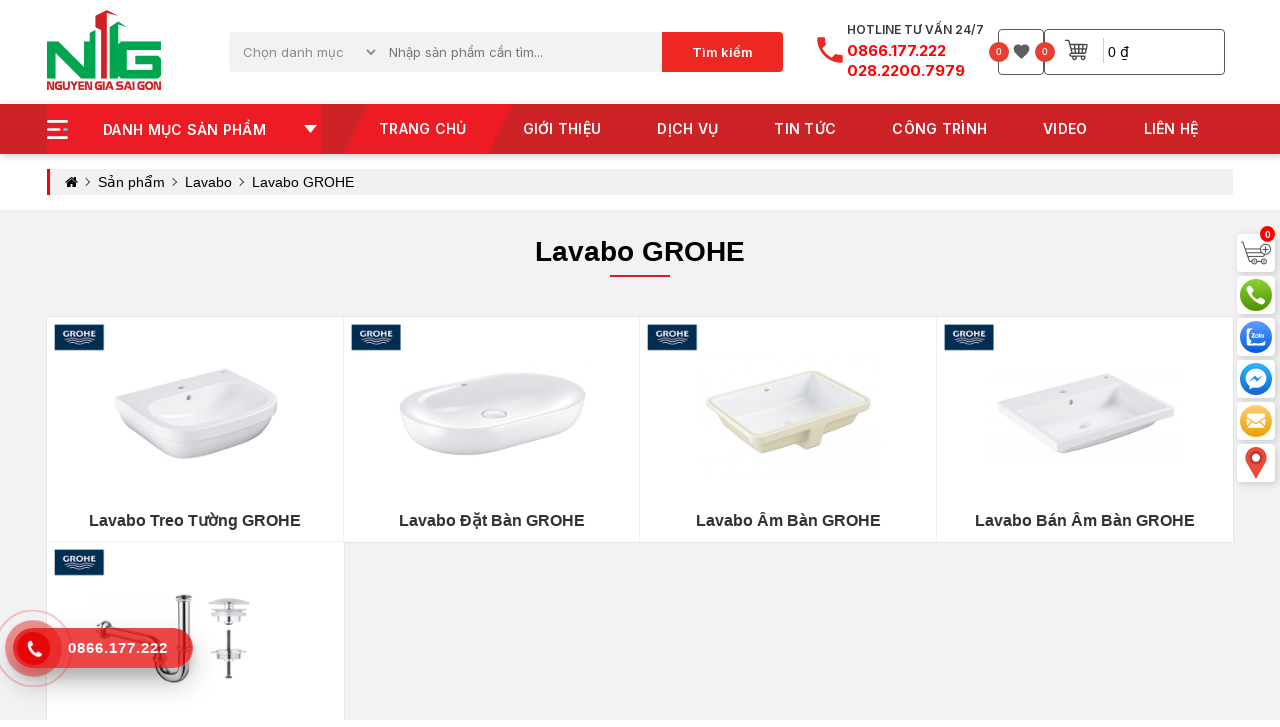

--- FILE ---
content_type: text/html; charset=UTF-8
request_url: https://nguyengiasaigon.vn/lavabo-grohe/
body_size: 26986
content:

<!DOCTYPE html>

<html lang="vi" itemscope itemtype="http://schema.org/WebSite">

<head>

    <!-- Basehref -->

<base href="https://nguyengiasaigon.vn/"/>



<!-- UTF-8 -->

<meta http-equiv="Content-Type" content="text/html; charset=utf-8" />

<!-- Title, Keywords, Description -->

<title>Lavabo GROHE linh hoạt và đáp ứng mọi nhu cầu cá nhân của người dùng</title>

<meta name="keywords" content="Lavabo GROHE"/>

<meta name="description" content="Lavabo GROHE là vật dụng đựng nước để rửa tay và được gắn cố định với một bức tường phía trên chậu có gắn với 1 vòi nước được dẫn đến hệ thống nước của gia đình."/>

<!-- Canonical -->

<link rel="canonical" href="https://nguyengiasaigon.vn/lavabo-grohe/" />

<!-- Chống đổi màu trên IOS -->

<meta name="format-detection" content="telephone=no">

<!-- Viewport -->


	<meta name="viewport" content="width=device-width, initial-scale=1.0, maximum-scale=1.0, user-scalable=no" />


<!-- Robots -->

<meta name="robots" content="index,follow" />

<!-- Favicon -->

<link href="upload/hinhanh/logofaviconngsg-2335.png" rel="shortcut icon" type="image/x-icon" />




<!-- GEO -->

<meta name="geo.region" content="VN" />

<meta name="geo.position" content="10.847496408422504, 106.65485174470506">

<meta name="geo.placename" content="403 Nguyễn Oanh, Phường Gò Vấp, Tp. Hồ Chí Minh">

<meta name="ICBM" content="10.847496408422504, 106.65485174470506">

<!-- Author - Copyright -->

<meta http-equiv="audience" content="General" />

<meta name="resource-type" content="Document" />

<meta name="distribution" content="Global" />

<meta name='revisit-after' content='1 days' />

<meta name="author" content="Nguyễn Gia Sài Gòn" />

<meta name="copyright" content="Nguyễn Gia Sài Gòn - [info@nguyengia.com.vn]" />



<!-- Facebook -->

<meta property="fb:pages" content="https://www.facebook.com/nhaphanphoinguyengia">

<meta property="ia:markup_url" content="https://nguyengiasaigon.vn/lavabo-grohe/">

<meta property="ia:rules_url" content="https://nguyengiasaigon.vn/lavabo-grohe/">

<meta property="og:type" content="object" />

<meta property="og:site_name" content="Nguyễn Gia Sài Gòn" />

<meta property="og:title" content="Lavabo GROHE linh hoạt và đáp ứng mọi nhu cầu cá nhân của người dùng" />

<meta property="og:description" content="Lavabo GROHE là vật dụng đựng nước để rửa tay và được gắn cố định với một bức tường phía trên chậu có gắn với 1 vòi nước được dẫn đến hệ thống nước của gia đình." />

<meta property="og:url" content="https://nguyengiasaigon.vn:443/lavabo-grohe/" />

<meta property="og:image" content="https://nguyengiasaigon.vn/thumbs/660x422x2/upload/baiviet/chau-rua-lavabo-grohe-3992.png" />

<meta property="og:image:alt" content="Lavabo GROHE linh hoạt và đáp ứng mọi nhu cầu cá nhân của người dùng" />

<meta property="og:image:type" content="image/png" />

<meta property="og:image:width" content="660" />

<meta property="og:image:height" content="422" />



<!-- Twitter -->

<meta name="twitter:card" content="summary_large_image" />

<meta name="twitter:site" content="info@nguyengia.com.vn" />

<meta name="twitter:creator" content="Nguyễn Gia Sài Gòn" />

<meta property="fb:app_id" content="https://www.facebook.com/nhaphanphoinguyengia" /> 

<meta name="dc.language" CONTENT="vietnamese">

<meta name="dc.source" CONTENT="https://nguyengiasaigon.vn/">

<meta name="dc.title" CONTENT="Lavabo GROHE linh hoạt và đáp ứng mọi nhu cầu cá nhân của người dùng">

<meta name="dc.keywords" CONTENT="Lavabo GROHE">

<meta name="dc.description" CONTENT="Lavabo GROHE là vật dụng đựng nước để rửa tay và được gắn cố định với một bức tường phía trên chậu có gắn với 1 vòi nước được dẫn đến hệ thống nước của gia đình.">

<!-- Webmaster Tool -->

<!-- Google tag (gtag.js) -->
<script async src="https://www.googletagmanager.com/gtag/js?id=G-92VKZT04S4"></script>
<script>
  window.dataLayer = window.dataLayer || [];
  function gtag(){dataLayer.push(arguments);}
  gtag('js', new Date());

  gtag('config', 'G-92VKZT04S4');
</script>
<!-- Google Tag Manager -->
<script>(function(w,d,s,l,i){w[l]=w[l]||[];w[l].push({'gtm.start':
new Date().getTime(),event:'gtm.js'});var f=d.getElementsByTagName(s)[0],
j=d.createElement(s),dl=l!='dataLayer'?'&l='+l:'';j.async=true;j.src=
'https://www.googletagmanager.com/gtm.js?id='+i+dl;f.parentNode.insertBefore(j,f);
})(window,document,'script','dataLayer','GTM-PHP49MF');</script>
<!-- End Google Tag Manager -->
<script type="application/ld+json">{"@context":"http://schema.org","@type":"Website","url":"https://nguyengiasaigon.vn/","potentialAction":[{"@type":"SearchAction","target":"https://nguyengiasaigon.vn/tim-kiem?keywords={searchbox_target}","query-input":"required name=searchbox_target"}]}</script><script type="application/ld+json">{"@context" :"http://schema.org","@type" :"Organization","name":"Nguyễn Gia Sài Gòn","url" :"https://nguyengiasaigon.vn:443/lavabo-grohe/","logo":"https://nguyengiasaigon.vn/upload/hinhanh/logofaviconngsg-2335.png","contactPoint" :[{"@type" :"ContactPoint","telephone" :"+84 0866.177.222","contactType" :"Customer Service","contactOption" :"Support","areaServed" :["VN"],"availableLanguage" :["Viet Nam"]}]}</script><script type="application/ld+json">{"@context":"http://schema.org","@type":"Person","name":"Nguyễn Gia Sài Gòn","url":"https://nguyengiasaigon.vn/","sameAs":["https://www.facebook.com/nhaphanphoinguyengia"]}</script><script type="application/ld+json">{"@context":"http://schema.org/","@type":"Library","url":"https://nguyengiasaigon.vn/","name":"Nguyễn Gia Sài Gòn","image":"https://nguyengiasaigon.vn/upload/hinhanh/logofaviconngsg-2335.png","priceRange":"FREE","hasMap":"&lt;iframe src=&quot;https://www.google.com/maps/embed?pb=!1m14!1m8!1m3!1d489.8158269380838!2d106.65485300000002!3d10.847493!3m2!1i1024!2i768!4f13.1!3m3!1m2!1s0x31752996a085ed91%3A0x57f97c261dddddb!2zQ1RZIFROSEggVE1YRCBOR1VZ4buETiBHSUEgU8OASSBHw5JO!5e0!3m2!1svi!2sus!4v1705544139809!5m2!1svi!2sus&quot;width=&quot;600&quot;height=&quot;450&quot;style=&quot;border:0;&quot;allowfullscreen=&quot;&quot;loading=&quot;lazy&quot;referrerpolicy=&quot;no-referrer-when-downgrade&quot;&gt;&lt;/iframe&gt;","email":"mailto:info@nguyengia.com.vn","address":{"@type":"PostalAddress","addressLocality":"Quận Gò Vấp","addressRegion":"Thành Phố Hồ Chí Minh","postalCode":"700000","streetAddress":"403 Nguyễn Oanh,Phường Gò Vấp,Tp. Hồ Chí Minh"},"description":"Nguyễn Gia là Nhà Phân Phối Thiết Bị Vệ Sinh và Gạch Kiến Trúc Cao cấp tại khu vực Miền Nam,Việt Nam. Những thương hiệu mang tầm Quốc tế như:Grohe,American Standard,INAX,TOTO và Gạch kiến trúc INAX.","telephone":"+84 0866.177.222","openingHoursSpecification":[{"@type":"OpeningHoursSpecification","dayOfWeek":["Monday","Tuesday","Wednesday","Thursday","Friday"],"opens":"07:50","closes":"17:00"},{"@type":"OpeningHoursSpecification","dayOfWeek":"Saturday","opens":"07:50","closes":"12:00"},{"@type":"OpeningHoursSpecification","dayOfWeek":"Sunday","opens":"07:50","closes":"23:00"}],"geo":{"@type":"GeoCoordinates","latitude":"10.847496408422504","longitude":"106.65485174470506"},"sameAs" :[ "https://www.facebook.com/nhaphanphoinguyengia"]}</script><script type="application/ld+json">{"@context":"http://schema.org","@type":"ItemList","itemListElement":[{"@type":"ListItem","position":1,"url":"https://nguyengiasaigon.vn/lavabo-dat-ban-grohe-120129"},{"@type":"ListItem","position":2,"url":"https://nguyengiasaigon.vn/lavabo-dat-ban-grohe-39124001"},{"@type":"ListItem","position":3,"url":"https://nguyengiasaigon.vn/lavabo-dat-ban-grohe-39122001"},{"@type":"ListItem","position":4,"url":"https://nguyengiasaigon.vn/lavabo-dat-ban-grohe-39291000"},{"@type":"ListItem","position":5,"url":"https://nguyengiasaigon.vn/lavabo-dat-ban-grohe-39070001"}]}</script>
    <link rel="stylesheet" href="./assets/plugins/font-awesome/css/font-awesome.min.css">
<link href="https://fonts.googleapis.com/css2?family=Inter:wght@300;400;500;600;700;800;900&display=swap" rel="stylesheet">
<link rel='stylesheet preload' href='assets/css/cached.css?v=1761793718'></link>
<style>

:root {

    --html-bg-website: #cd2327;

    --html-cl-website: #ed1c24;

    --font-muli: 'muli';

    --font-muli-bold: 'muli-bold';

}

</style>
</head>

<body itemscope itemtype="https://schema.org/WebPage">

    <!-- Google Tag Manager (noscript) -->
<noscript><iframe src="https://www.googletagmanager.com/ns.html?id=GTM-WLXKWZJ"
height="0" width="0" style="display:none;visibility:hidden"></iframe></noscript>
<!-- End Google Tag Manager (noscript) -->
<!-- Event snippet for Website traffic conversion page -->
<script>
  gtag('event', 'conversion', {'send_to': 'AW-10975424016/tUgNCMfN1NkDEJDcvvEo'});
</script>
<!-- Google Tag Manager (noscript) -->
<noscript><iframe src="https://www.googletagmanager.com/ns.html?id=GTM-PHP49MF"
height="0" width="0" style="display:none;visibility:hidden"></iframe></noscript>
<!-- End Google Tag Manager (noscript) -->
    <ul class="h-card hidden">
    <li class="h-fn fn">Nguyễn Gia Sài Gòn</li>
    <li class="h-org org">Nguyễn Gia Sài Gòn</li>
    <li class="h-tel tel">0866177222</li>
    <li><a class="u-url ul" href="https://nguyengiasaigon.vn/">https://nguyengiasaigon.vn/</a></li>
</ul>
    
    <div id="wrapper">

        <section class="res--head pt10 pb10">
    <div class="container">
        <div class="row d-flex align-items-center">
            <div class="item col-15">
                <div class="header-logo p-relative d-flex align-items-center justify-content-between">
                    <a href="" title="home">
                        <img src="thumbs/115x80x2/upload/hinhanh/logonguyengiasaigon-8441.png"
                            alt="" onerror='this.src="assets/images/no-image.jpg"' />
                    </a>
                </div>
            </div>
            <div class="item col-48">
                <div class="res--search--input--head d-flex align-items-center">
                    <div class="res--select--list">
                        <select name="list" class="res--input select--list">
                            <option value="">Chọn danh mục</option>
                                                            <option value="567">Bồn Cầu</option>
                                                            <option value="565">Sen Tắm</option>
                                                            <option value="566">Lavabo</option>
                                                            <option value="571">Vòi Lavabo</option>
                                                            <option value="574">Bồn Tắm</option>
                                                            <option value="572">Bồn Tiểu</option>
                                                            <option value="588">Vòi Rửa Bát</option>
                                                            <option value="573">Phụ Kiện</option>
                                                    </select>
                    </div>
                    <div class="res--input--search w-100 d-flex align-items-center">
                        <div class="res--input--text w-100">
                            <input type="search" class="res--input" name="keywords" id="keywords" value="" placeholder="Nhập sản phẩm cần tìm..." />
                        </div>
                        <div class="res--box--btn--search">
                            <button class="res--btn--search" data-btn-search>Tìm kiếm</button>
                        </div>
                    </div>

                </div>
            </div>
            <div class="item col-37">
                <div class="res--box--right">
                    <div class="res--box--head--right">
                        <div class="res--icon--phone">
                            <img src="assets/images/phone.svg" alt="Phone" />
                        </div>
                        <div class="res--desc--phone">
                            <p>HOTLINE TƯ VẤN 24/7</p>
                            <p>0866.177.222</p>
                            <p>028.2200.7979</p>
                        </div>
                    </div>
                    <div class="res--viewed--head">
                        <div class="res--wishlist">
                            <a href="javascript:void(0)" title="wishlist">
                                <img src="assets/images/wishlist.svg" alt="Yêu thích" />
                                <span class="mask--count--head">0</span>
                            </a>
                        </div>
                        <div class="res--cart--head">
                            <a class="link-wishlist" href="carts?src=gio-hang" title="wishlist">
                                <span><img src="assets/images/cart.svg" alt="Yêu thích" /></span>
                                <span class="res--total--price view-price"> 0 ₫</span>
                                <span class="mask--count--head">0</span>
                            </a>
                        </div>
                    </div>
                </div>
            </div>
        </div>
    </div>
</section>
        
        <nav class="cssMenu scroll-fixed sticky d-none-m clearfix" itemscope itemtype="http://schema.org/SiteNavigationElement">

    <div class="container">

        <div class="row d-flex align-items-center">

            <div class="item col-25">

                <div class="head-list box-sidebar z-pos p-relative">

                    <a href="javascript:void(0)" title="danh mục sản phẩm"
                        class="catalogue--head cs-pointer p-relative t-weight-bold cl-white">
                        <span>
                            <img src="assets/images/bar.svg" alt="Danh mục sản phẩm" />
                        </span>
                        <span>
                            Danh mục sản phẩm
                        </span>
                        <span>
                            <img src="assets/images/arrow-down.svg" alt="Danh mục sản phẩm" />
                        </span>
                    </a>

                    <div class="box-list-menu">

                        <div class="list-menu">

                            <ul class="c1 p-relative">

                                
                                <li class="">

                                    <a href="bon-cau/" title="Bồn Cầu">
                                        <span class="icon-catalogue">
                                            <img class="img-middle" itemprop="img" src="thumbs/21x21x2/upload/baiviet/boncau-6505.png" alt="Gạch" inax="">
                                        </span>
                                        Bồn Cầu
                                    </a>

                                    
                                    <div class="dropdown" table>
                                        <ul class="c2">

                                            
                                            <li class="p-relative">

                                                <h4 class="mg0 res--menu--c2"><a parent href="bon-cau-grohe/"
                                                        title="Bồn Cầu GROHE">Bồn Cầu GROHE</a>
                                                </h4>

                                                

                                                


                                                <h5 class="mg0"><a href="bon-cau-1-khoi-grohe/"
                                                        title="Bồn Cầu 1 Khối GROHE">Bồn Cầu 1 Khối GROHE</a>
                                                </h5>



                                                


                                                <h5 class="mg0"><a href="bon-cau-2-khoi-grohe/"
                                                        title="Bồn Cầu 2 Khối GROHE">Bồn Cầu 2 Khối GROHE</a>
                                                </h5>



                                                


                                                <h5 class="mg0"><a href="bon-cau-thong-minh-grohe/"
                                                        title="Bồn Cầu Thông Minh GROHE">Bồn Cầu Thông Minh GROHE</a>
                                                </h5>



                                                


                                                <h5 class="mg0"><a href="bon-cau-treo-tuong-grohe/"
                                                        title="Bồn Cầu Treo Tường GROHE">Bồn Cầu Treo Tường GROHE</a>
                                                </h5>



                                                


                                                <h5 class="mg0"><a href="nap-bon-cau-thong-minh-grohe/"
                                                        title="Nắp Bồn Cầu Thông Minh GROHE">Nắp Bồn Cầu Thông Minh GROHE</a>
                                                </h5>



                                                


                                                <h5 class="mg0"><a href="phu-kien-bon-cau-grohe/"
                                                        title="Phụ Kiện Bồn Cầu GROHE">Phụ Kiện Bồn Cầu GROHE</a>
                                                </h5>



                                                

                                                
                                            </li>

                                            
                                            <li class="p-relative">

                                                <h4 class="mg0 res--menu--c2"><a parent href="bon-cau-american-standard/"
                                                        title="Bồn Cầu American Standard">Bồn Cầu American Standard</a>
                                                </h4>

                                                

                                                


                                                <h5 class="mg0"><a href="bon-cau-1-khoi-american-standard/"
                                                        title="Bồn Cầu 1 Khối American Standard">Bồn Cầu 1 Khối American Standard</a>
                                                </h5>



                                                


                                                <h5 class="mg0"><a href="bon-cau-2-khoi-american-standard/"
                                                        title="Bồn Cầu 2 Khối American Standard">Bồn Cầu 2 Khối American Standard</a>
                                                </h5>



                                                


                                                <h5 class="mg0"><a href="bon-cau-thong-minh-american-standard/"
                                                        title="Bồn Cầu Thông Minh American Standard">Bồn Cầu Thông Minh American Standard</a>
                                                </h5>



                                                


                                                <h5 class="mg0"><a href="bon-cau-treo-tuong-american-standard/"
                                                        title="Bồn Cầu Treo Tường American Standard">Bồn Cầu Treo Tường American Standard</a>
                                                </h5>



                                                


                                                <h5 class="mg0"><a href="nap-bon-cau-thong-minh-american-standard/"
                                                        title="Nắp Bồn Cầu Thông Minh American Standard">Nắp Bồn Cầu Thông Minh American Standard</a>
                                                </h5>



                                                


                                                <h5 class="mg0"><a href="phu-kien-bon-cau-american-standard/"
                                                        title="Phụ Kiện Bồn Cầu American Standard">Phụ Kiện Bồn Cầu American Standard</a>
                                                </h5>



                                                

                                                
                                            </li>

                                            
                                            <li class="p-relative">

                                                <h4 class="mg0 res--menu--c2"><a parent href="bon-cau-inax/"
                                                        title="Bồn Cầu INAX">Bồn Cầu INAX</a>
                                                </h4>

                                                

                                                


                                                <h5 class="mg0"><a href="bon-cau-1-khoi-inax/"
                                                        title="Bồn Cầu 1 Khối INAX">Bồn Cầu 1 Khối INAX</a>
                                                </h5>



                                                


                                                <h5 class="mg0"><a href="bon-cau-2-khoi-inax/"
                                                        title="Bồn Cầu 2 Khối INAX">Bồn Cầu 2 Khối INAX</a>
                                                </h5>



                                                


                                                <h5 class="mg0"><a href="bon-cau-thong-minh-inax/"
                                                        title="Bồn Cầu Thông Minh INAX">Bồn Cầu Thông Minh INAX</a>
                                                </h5>



                                                


                                                <h5 class="mg0"><a href="bon-cau-treo-tuong-inax/"
                                                        title="Bồn Cầu Treo Tường INAX">Bồn Cầu Treo Tường INAX</a>
                                                </h5>



                                                


                                                <h5 class="mg0"><a href="nap-bon-cau-thong-minh-inax/"
                                                        title="Nắp Bồn Cầu Thông Minh INAX">Nắp Bồn Cầu Thông Minh INAX</a>
                                                </h5>



                                                


                                                <h5 class="mg0"><a href="phu-kien-bon-cau-inax/"
                                                        title="Phụ Kiện Bồn Cầu INAX">Phụ Kiện Bồn Cầu INAX</a>
                                                </h5>



                                                

                                                
                                            </li>

                                            
                                            <li class="p-relative">

                                                <h4 class="mg0 res--menu--c2"><a parent href="bon-cau-toto/"
                                                        title="Bồn Cầu TOTO">Bồn Cầu TOTO</a>
                                                </h4>

                                                

                                                


                                                <h5 class="mg0"><a href="bon-cau-1-khoi-toto/"
                                                        title="Bồn Cầu 1 Khối TOTO">Bồn Cầu 1 Khối TOTO</a>
                                                </h5>



                                                


                                                <h5 class="mg0"><a href="bon-cau-2-khoi-toto/"
                                                        title="Bồn Cầu 2 Khối TOTO">Bồn Cầu 2 Khối TOTO</a>
                                                </h5>



                                                


                                                <h5 class="mg0"><a href="bon-cau-thong-minh-toto/"
                                                        title="Bồn Cầu Thông Minh TOTO">Bồn Cầu Thông Minh TOTO</a>
                                                </h5>



                                                


                                                <h5 class="mg0"><a href="bon-cau-treo-tuong-toto/"
                                                        title="Bồn Cầu Treo Tường TOTO">Bồn Cầu Treo Tường TOTO</a>
                                                </h5>



                                                


                                                <h5 class="mg0"><a href="nap-bon-cau-thong-minh-toto/"
                                                        title="Nắp Bồn Cầu Thông Minh TOTO">Nắp Bồn Cầu Thông Minh TOTO</a>
                                                </h5>



                                                


                                                <h5 class="mg0"><a href="phu-kien-bon-cau-toto/"
                                                        title="Phụ Kiện Bồn Cầu TOTO">Phụ Kiện Bồn Cầu TOTO</a>
                                                </h5>



                                                

                                                
                                            </li>

                                            
                                            <li class="p-relative">

                                                <h4 class="mg0 res--menu--c2"><a parent href="bon-cau-caesar/"
                                                        title="Bồn Cầu CAESAR">Bồn Cầu CAESAR</a>
                                                </h4>

                                                

                                                


                                                <h5 class="mg0"><a href="bon-cau-1-khoi-caesar/"
                                                        title="Bồn Cầu 1 Khối CAESAR">Bồn Cầu 1 Khối CAESAR</a>
                                                </h5>



                                                


                                                <h5 class="mg0"><a href="bon-cau-2-khoi-caesar/"
                                                        title="Bồn Cầu 2 Khối CAESAR">Bồn Cầu 2 Khối CAESAR</a>
                                                </h5>



                                                


                                                <h5 class="mg0"><a href="bon-cau-thong-minh-caesar/"
                                                        title="Bồn Cầu Thông Minh CAESAR">Bồn Cầu Thông Minh CAESAR</a>
                                                </h5>



                                                


                                                <h5 class="mg0"><a href="bon-cau-treo-tuong-caesar/"
                                                        title="Bồn Cầu Treo Tường CAESAR">Bồn Cầu Treo Tường CAESAR</a>
                                                </h5>



                                                


                                                <h5 class="mg0"><a href="nap-bon-cau-thong-minh-caesar/"
                                                        title="Nắp Bồn Cầu Thông Minh CAESAR">Nắp Bồn Cầu Thông Minh CAESAR</a>
                                                </h5>



                                                


                                                <h5 class="mg0"><a href="phu-kien-bon-cau-caesar/"
                                                        title="Phụ Kiện Bồn Cầu CAESAR">Phụ Kiện Bồn Cầu CAESAR</a>
                                                </h5>



                                                

                                                
                                            </li>

                                            
                                        </ul>
                                    </div>

                                    
                                </li>

                                
                                <li class="">

                                    <a href="sen-tam/" title="Sen Tắm">
                                        <span class="icon-catalogue">
                                            <img class="img-middle" itemprop="img" src="thumbs/21x21x2/upload/baiviet/sentam-1775.png" alt="Gạch" inax="">
                                        </span>
                                        Sen Tắm
                                    </a>

                                    
                                    <div class="dropdown" table>
                                        <ul class="c2">

                                            
                                            <li class="p-relative">

                                                <h4 class="mg0 res--menu--c2"><a parent href="sen-tam-grohe/"
                                                        title="Sen Tắm GROHE">Sen Tắm GROHE</a>
                                                </h4>

                                                

                                                


                                                <h5 class="mg0"><a href="sen-cay-nong-lanh-grohe/"
                                                        title="Sen Cây Nóng Lạnh GROHE">Sen Cây Nóng Lạnh GROHE</a>
                                                </h5>



                                                


                                                <h5 class="mg0"><a href="voi-sen-nong-lanh-grohe/"
                                                        title="Vòi Sen Nóng Lạnh GROHE">Vòi Sen Nóng Lạnh GROHE</a>
                                                </h5>



                                                


                                                <h5 class="mg0"><a href="sen-tam-am-tuong-grohe/"
                                                        title="Sen Tắm Âm Tường GROHE">Sen Tắm Âm Tường GROHE</a>
                                                </h5>



                                                


                                                <h5 class="mg0"><a href="phu-kien-sen-tam-grohe/"
                                                        title="Phụ Kiện Sen Tắm GROHE">Phụ Kiện Sen Tắm GROHE</a>
                                                </h5>



                                                

                                                
                                            </li>

                                            
                                            <li class="p-relative">

                                                <h4 class="mg0 res--menu--c2"><a parent href="sen-tam-american-standard/"
                                                        title="Sen Tắm American Standard">Sen Tắm American Standard</a>
                                                </h4>

                                                

                                                


                                                <h5 class="mg0"><a href="sen-cay-nong-lanh-american-standard/"
                                                        title="Sen Cây Nóng Lạnh American Standard">Sen Cây Nóng Lạnh American Standard</a>
                                                </h5>



                                                


                                                <h5 class="mg0"><a href="voi-sen-nong-lanh-american-standard/"
                                                        title="Vòi Sen Nóng Lạnh American Standard">Vòi Sen Nóng Lạnh American Standard</a>
                                                </h5>



                                                


                                                <h5 class="mg0"><a href="sen-tam-am-tuong-american-standard/"
                                                        title="Sen Tắm Âm Tường American Standard">Sen Tắm Âm Tường American Standard</a>
                                                </h5>



                                                


                                                <h5 class="mg0"><a href="phu-kien-sen-tam-american-standard/"
                                                        title="Phụ Kiện Sen Tắm American Standard">Phụ Kiện Sen Tắm American Standard</a>
                                                </h5>



                                                

                                                
                                            </li>

                                            
                                            <li class="p-relative">

                                                <h4 class="mg0 res--menu--c2"><a parent href="sen-tam-inax/"
                                                        title="Sen Tắm INAX">Sen Tắm INAX</a>
                                                </h4>

                                                

                                                


                                                <h5 class="mg0"><a href="sen-cay-nong-lanh-inax/"
                                                        title="Sen Cây Nóng Lạnh INAX">Sen Cây Nóng Lạnh INAX</a>
                                                </h5>



                                                


                                                <h5 class="mg0"><a href="voi-sen-nong-lanh-inax/"
                                                        title="Vòi Sen Nóng Lạnh INAX">Vòi Sen Nóng Lạnh INAX</a>
                                                </h5>



                                                


                                                <h5 class="mg0"><a href="sen-tam-am-tuong-inax/"
                                                        title="Sen Tắm Âm Tường INAX">Sen Tắm Âm Tường INAX</a>
                                                </h5>



                                                


                                                <h5 class="mg0"><a href="phu-kien-sen-tam-inax/"
                                                        title="Phụ Kiện Sen Tắm INAX">Phụ Kiện Sen Tắm INAX</a>
                                                </h5>



                                                

                                                
                                            </li>

                                            
                                            <li class="p-relative">

                                                <h4 class="mg0 res--menu--c2"><a parent href="sen-tam-toto/"
                                                        title="Sen Tắm TOTO">Sen Tắm TOTO</a>
                                                </h4>

                                                

                                                


                                                <h5 class="mg0"><a href="sen-cay-nong-lanh-toto/"
                                                        title="Sen Cây Nóng Lạnh TOTO">Sen Cây Nóng Lạnh TOTO</a>
                                                </h5>



                                                


                                                <h5 class="mg0"><a href="voi-sen-nong-lanh-toto/"
                                                        title="Vòi Sen Nóng Lạnh TOTO">Vòi Sen Nóng Lạnh TOTO</a>
                                                </h5>



                                                


                                                <h5 class="mg0"><a href="sen-tam-am-tuong-toto/"
                                                        title="Sen Tắm Âm Tường TOTO">Sen Tắm Âm Tường TOTO</a>
                                                </h5>



                                                


                                                <h5 class="mg0"><a href="phu-kien-sen-tam-toto/"
                                                        title="Phụ Kiện Sen Tắm TOTO">Phụ Kiện Sen Tắm TOTO</a>
                                                </h5>



                                                

                                                
                                            </li>

                                            
                                            <li class="p-relative">

                                                <h4 class="mg0 res--menu--c2"><a parent href="sen-tam-caesar/"
                                                        title="Sen Tắm CAESAR">Sen Tắm CAESAR</a>
                                                </h4>

                                                

                                                


                                                <h5 class="mg0"><a href="sen-cay-nong-lanh-caesar/"
                                                        title="Sen Cây Nóng Lạnh CAESAR">Sen Cây Nóng Lạnh CAESAR</a>
                                                </h5>



                                                


                                                <h5 class="mg0"><a href="voi-sen-nong-lanh-caesar/"
                                                        title="Vòi Sen Nóng Lạnh CAESAR">Vòi Sen Nóng Lạnh CAESAR</a>
                                                </h5>



                                                


                                                <h5 class="mg0"><a href="sen-tam-am-tuong-caesar/"
                                                        title="Sen Tắm Âm Tường CAESAR">Sen Tắm Âm Tường CAESAR</a>
                                                </h5>



                                                


                                                <h5 class="mg0"><a href="phu-kien-sen-tam-caesar/"
                                                        title="Phụ Kiện Sen Tắm CAESAR">Phụ Kiện Sen Tắm CAESAR</a>
                                                </h5>



                                                

                                                
                                            </li>

                                            
                                        </ul>
                                    </div>

                                    
                                </li>

                                
                                <li class="">

                                    <a href="lavabo/" title="Lavabo">
                                        <span class="icon-catalogue">
                                            <img class="img-middle" itemprop="img" src="thumbs/21x21x2/upload/baiviet/lavabo-6935.png" alt="Gạch" inax="">
                                        </span>
                                        Lavabo
                                    </a>

                                    
                                    <div class="dropdown" table>
                                        <ul class="c2">

                                            
                                            <li class="p-relative">

                                                <h4 class="mg0 res--menu--c2"><a parent href="lavabo-grohe/"
                                                        title="Lavabo GROHE">Lavabo GROHE</a>
                                                </h4>

                                                

                                                


                                                <h5 class="mg0"><a href="lavabo-treo-tuong-grohe/"
                                                        title="Lavabo Treo Tường GROHE">Lavabo Treo Tường GROHE</a>
                                                </h5>



                                                


                                                <h5 class="mg0"><a href="lavabo-dat-ban-grohe/"
                                                        title="Lavabo Đặt Bàn GROHE">Lavabo Đặt Bàn GROHE</a>
                                                </h5>



                                                


                                                <h5 class="mg0"><a href="lavabo-am-ban-grohe/"
                                                        title="Lavabo Âm Bàn GROHE">Lavabo Âm Bàn GROHE</a>
                                                </h5>



                                                


                                                <h5 class="mg0"><a href="lavabo-ban-am-ban-grohe/"
                                                        title="Lavabo Bán Âm Bàn GROHE">Lavabo Bán Âm Bàn GROHE</a>
                                                </h5>



                                                


                                                <h5 class="mg0"><a href="phu-kien-lavabo-grohe/"
                                                        title="Phụ Kiện Lavabo GROHE">Phụ Kiện Lavabo GROHE</a>
                                                </h5>



                                                

                                                
                                            </li>

                                            
                                            <li class="p-relative">

                                                <h4 class="mg0 res--menu--c2"><a parent href="lavabo-american-standard/"
                                                        title="Lavabo American Standard">Lavabo American Standard</a>
                                                </h4>

                                                

                                                


                                                <h5 class="mg0"><a href="lavabo-treo-tuong-american-standard/"
                                                        title="Lavabo Treo Tường American Standard">Lavabo Treo Tường American Standard</a>
                                                </h5>



                                                


                                                <h5 class="mg0"><a href="lavabo-dat-ban-american-standard/"
                                                        title="Lavabo Đặt Bàn American Standard">Lavabo Đặt Bàn American Standard</a>
                                                </h5>



                                                


                                                <h5 class="mg0"><a href="lavabo-am-ban-american-standard/"
                                                        title="Lavabo Âm Bàn American Standard">Lavabo Âm Bàn American Standard</a>
                                                </h5>



                                                


                                                <h5 class="mg0"><a href="lavabo-ban-am-ban-american-standard/"
                                                        title="Lavabo Bán Âm Bàn American Standard">Lavabo Bán Âm Bàn American Standard</a>
                                                </h5>



                                                


                                                <h5 class="mg0"><a href="phu-kien-lavabo-american-standard/"
                                                        title="Phụ Kiện Lavabo American Standard">Phụ Kiện Lavabo American Standard</a>
                                                </h5>



                                                

                                                
                                            </li>

                                            
                                            <li class="p-relative">

                                                <h4 class="mg0 res--menu--c2"><a parent href="lavabo-inax/"
                                                        title="Lavabo INAX">Lavabo INAX</a>
                                                </h4>

                                                

                                                


                                                <h5 class="mg0"><a href="lavabo-treo-tuong-inax/"
                                                        title="Lavabo Treo Tường INAX">Lavabo Treo Tường INAX</a>
                                                </h5>



                                                


                                                <h5 class="mg0"><a href="lavabo-dat-ban-inax/"
                                                        title="Lavabo Đặt Bàn INAX">Lavabo Đặt Bàn INAX</a>
                                                </h5>



                                                


                                                <h5 class="mg0"><a href="lavabo-am-ban-inax/"
                                                        title="Lavabo Âm Bàn INAX">Lavabo Âm Bàn INAX</a>
                                                </h5>



                                                


                                                <h5 class="mg0"><a href="lavabo-ban-am-ban-inax/"
                                                        title="Lavabo Bán Âm Bàn INAX">Lavabo Bán Âm Bàn INAX</a>
                                                </h5>



                                                


                                                <h5 class="mg0"><a href="phu-kien-lavabo-inax/"
                                                        title="Phụ Kiện Lavabo INAX">Phụ Kiện Lavabo INAX</a>
                                                </h5>



                                                

                                                
                                            </li>

                                            
                                            <li class="p-relative">

                                                <h4 class="mg0 res--menu--c2"><a parent href="lavabo-toto/"
                                                        title="Lavabo TOTO">Lavabo TOTO</a>
                                                </h4>

                                                

                                                


                                                <h5 class="mg0"><a href="lavabo-treo-tuong-toto/"
                                                        title="Lavabo Treo Tường TOTO">Lavabo Treo Tường TOTO</a>
                                                </h5>



                                                


                                                <h5 class="mg0"><a href="lavabo-dat-ban-toto/"
                                                        title="Lavabo Đặt Bàn TOTO">Lavabo Đặt Bàn TOTO</a>
                                                </h5>



                                                


                                                <h5 class="mg0"><a href="lavabo-am-ban-toto/"
                                                        title="Lavabo Âm Bàn TOTO">Lavabo Âm Bàn TOTO</a>
                                                </h5>



                                                


                                                <h5 class="mg0"><a href="lavabo-ban-am-ban-toto/"
                                                        title="Lavabo Bán Âm Bàn TOTO">Lavabo Bán Âm Bàn TOTO</a>
                                                </h5>



                                                


                                                <h5 class="mg0"><a href="phu-kien-lavabo-toto/"
                                                        title="Phụ Kiện Lavabo TOTO">Phụ Kiện Lavabo TOTO</a>
                                                </h5>



                                                

                                                
                                            </li>

                                            
                                            <li class="p-relative">

                                                <h4 class="mg0 res--menu--c2"><a parent href="lavabo-caesar/"
                                                        title="Lavabo CAESAR">Lavabo CAESAR</a>
                                                </h4>

                                                

                                                


                                                <h5 class="mg0"><a href="lavabo-treo-tuong-caesar/"
                                                        title="Lavabo Treo Tường CAESAR">Lavabo Treo Tường CAESAR</a>
                                                </h5>



                                                


                                                <h5 class="mg0"><a href="lavabo-dat-ban-caesar/"
                                                        title="Lavabo Đặt Bàn CAESAR">Lavabo Đặt Bàn CAESAR</a>
                                                </h5>



                                                


                                                <h5 class="mg0"><a href="lavabo-am-ban-caesar/"
                                                        title="Lavabo Âm Bàn CAESAR">Lavabo Âm Bàn CAESAR</a>
                                                </h5>



                                                


                                                <h5 class="mg0"><a href="lavabo-ban-am-ban-caesar/"
                                                        title="Lavabo Bán Âm Bàn CAESAR">Lavabo Bán Âm Bàn CAESAR</a>
                                                </h5>



                                                


                                                <h5 class="mg0"><a href="phu-kien-lavabo-caesar/"
                                                        title="Phụ Kiện Lavabo CAESAR">Phụ Kiện Lavabo CAESAR</a>
                                                </h5>



                                                

                                                
                                            </li>

                                            
                                        </ul>
                                    </div>

                                    
                                </li>

                                
                                <li class="">

                                    <a href="voi-lavabo/" title="Vòi Lavabo">
                                        <span class="icon-catalogue">
                                            <img class="img-middle" itemprop="img" src="thumbs/21x21x2/upload/baiviet/voilavabo-511.png" alt="Gạch" inax="">
                                        </span>
                                        Vòi Lavabo
                                    </a>

                                    
                                    <div class="dropdown" table>
                                        <ul class="c2">

                                            
                                            <li class="p-relative">

                                                <h4 class="mg0 res--menu--c2"><a parent href="voi-lavabo-grohe/"
                                                        title="Vòi Lavabo GROHE">Vòi Lavabo GROHE</a>
                                                </h4>

                                                

                                                


                                                <h5 class="mg0"><a href="voi-lavabo-nong-lanh-grohe/"
                                                        title="Vòi Lavabo Nóng Lạnh GROHE">Vòi Lavabo Nóng Lạnh GROHE</a>
                                                </h5>



                                                


                                                <h5 class="mg0"><a href="voi-lavabo-co-cao-grohe/"
                                                        title="Vòi Lavabo Cổ Cao GROHE">Vòi Lavabo Cổ Cao GROHE</a>
                                                </h5>



                                                


                                                <h5 class="mg0"><a href="voi-lavabo-gan-tuong-grohe/"
                                                        title="Vòi Lavabo Gắn Tường GROHE">Vòi Lavabo Gắn Tường GROHE</a>
                                                </h5>



                                                


                                                <h5 class="mg0"><a href="voi-lavabo-3-lo-grohe/"
                                                        title="Vòi Lavabo 3 Lỗ GROHE">Vòi Lavabo 3 Lỗ GROHE</a>
                                                </h5>



                                                


                                                <h5 class="mg0"><a href="voi-lavabo-cam-ung-grohe/"
                                                        title="Vòi Lavabo Cảm Ứng GROHE">Vòi Lavabo Cảm Ứng GROHE</a>
                                                </h5>



                                                

                                                
                                            </li>

                                            
                                            <li class="p-relative">

                                                <h4 class="mg0 res--menu--c2"><a parent href="voi-lavabo-american-standard/"
                                                        title="Vòi Lavabo American Standard">Vòi Lavabo American Standard</a>
                                                </h4>

                                                

                                                


                                                <h5 class="mg0"><a href="voi-lavabo-nong-lanh-american-standard/"
                                                        title="Vòi Lavabo Nóng Lạnh American Standard">Vòi Lavabo Nóng Lạnh American Standard</a>
                                                </h5>



                                                


                                                <h5 class="mg0"><a href="voi-lavabo-co-cao-american-standard/"
                                                        title="Vòi Lavabo Cổ Cao American Standard">Vòi Lavabo Cổ Cao American Standard</a>
                                                </h5>



                                                


                                                <h5 class="mg0"><a href="voi-lavabo-gan-tuong-american-standard/"
                                                        title="Vòi Lavabo Gắn Tường American Standard">Vòi Lavabo Gắn Tường American Standard</a>
                                                </h5>



                                                


                                                <h5 class="mg0"><a href="voi-lavabo-3-lo-american-standard/"
                                                        title="Vòi Lavabo 3 Lỗ American Standard">Vòi Lavabo 3 Lỗ American Standard</a>
                                                </h5>



                                                


                                                <h5 class="mg0"><a href="voi-lavabo-cam-ung-american-standard/"
                                                        title="Vòi Lavabo Cảm Ứng American Standard">Vòi Lavabo Cảm Ứng American Standard</a>
                                                </h5>



                                                


                                                <h5 class="mg0"><a href="voi-lavabo-lanh-american-standard/"
                                                        title="Vòi Lavabo Lạnh American Standard">Vòi Lavabo Lạnh American Standard</a>
                                                </h5>



                                                

                                                
                                            </li>

                                            
                                            <li class="p-relative">

                                                <h4 class="mg0 res--menu--c2"><a parent href="voi-lavabo-inax/"
                                                        title="Vòi Lavabo INAX">Vòi Lavabo INAX</a>
                                                </h4>

                                                

                                                


                                                <h5 class="mg0"><a href="voi-lavabo-nong-lanh-inax/"
                                                        title="Vòi Lavabo Nóng Lạnh INAX">Vòi Lavabo Nóng Lạnh INAX</a>
                                                </h5>



                                                


                                                <h5 class="mg0"><a href="voi-lavabo-co-cao-inax/"
                                                        title="Vòi Lavabo Cổ Cao INAX">Vòi Lavabo Cổ Cao INAX</a>
                                                </h5>



                                                


                                                <h5 class="mg0"><a href="voi-lavabo-gan-tuong-inax/"
                                                        title="Vòi Lavabo Gắn Tường INAX">Vòi Lavabo Gắn Tường INAX</a>
                                                </h5>



                                                


                                                <h5 class="mg0"><a href="voi-lavabo-3-lo-inax/"
                                                        title="Vòi Lavabo 3 Lỗ INAX">Vòi Lavabo 3 Lỗ INAX</a>
                                                </h5>



                                                


                                                <h5 class="mg0"><a href="voi-lavabo-cam-ung-inax/"
                                                        title="Vòi Lavabo Cảm Ứng INAX">Vòi Lavabo Cảm Ứng INAX</a>
                                                </h5>



                                                


                                                <h5 class="mg0"><a href="voi-lavabo-lanh-inax/"
                                                        title="Vòi Lavabo Lạnh INAX">Vòi Lavabo Lạnh INAX</a>
                                                </h5>



                                                

                                                
                                            </li>

                                            
                                            <li class="p-relative">

                                                <h4 class="mg0 res--menu--c2"><a parent href="voi-lavabo-toto/"
                                                        title="Vòi Lavabo TOTO">Vòi Lavabo TOTO</a>
                                                </h4>

                                                

                                                


                                                <h5 class="mg0"><a href="voi-lavabo-nong-lanh-toto/"
                                                        title="Vòi Lavabo Nóng Lạnh TOTO">Vòi Lavabo Nóng Lạnh TOTO</a>
                                                </h5>



                                                


                                                <h5 class="mg0"><a href="voi-lavabo-co-cao-toto/"
                                                        title="Vòi Lavabo Cổ Cao TOTO">Vòi Lavabo Cổ Cao TOTO</a>
                                                </h5>



                                                


                                                <h5 class="mg0"><a href="voi-lavabo-gan-tuong-toto/"
                                                        title="Vòi Lavabo Gắn Tường TOTO">Vòi Lavabo Gắn Tường TOTO</a>
                                                </h5>



                                                


                                                <h5 class="mg0"><a href="voi-lavabo-3-lo-toto/"
                                                        title="Vòi Lavabo 3 Lỗ TOTO">Vòi Lavabo 3 Lỗ TOTO</a>
                                                </h5>



                                                


                                                <h5 class="mg0"><a href="voi-lavabo-cam-ung-toto/"
                                                        title="Vòi Lavabo Cảm Ứng TOTO">Vòi Lavabo Cảm Ứng TOTO</a>
                                                </h5>



                                                


                                                <h5 class="mg0"><a href="voi-lavabo-lanh-toto/"
                                                        title="Vòi Lavabo Lạnh TOTO">Vòi Lavabo Lạnh TOTO</a>
                                                </h5>



                                                

                                                
                                            </li>

                                            
                                            <li class="p-relative">

                                                <h4 class="mg0 res--menu--c2"><a parent href="voi-lavabo-caesar/"
                                                        title="Vòi Lavabo CAESAR">Vòi Lavabo CAESAR</a>
                                                </h4>

                                                

                                                


                                                <h5 class="mg0"><a href="voi-lavabo-nong-lanh-caesar/"
                                                        title="Vòi Lavabo Nóng Lạnh CAESAR">Vòi Lavabo Nóng Lạnh CAESAR</a>
                                                </h5>



                                                


                                                <h5 class="mg0"><a href="voi-lavabo-co-cao-caesar/"
                                                        title="Vòi Lavabo Cổ Cao CAESAR">Vòi Lavabo Cổ Cao CAESAR</a>
                                                </h5>



                                                


                                                <h5 class="mg0"><a href="voi-lavabo-gan-tuong-caesar/"
                                                        title="Vòi Lavabo Gắn Tường CAESAR">Vòi Lavabo Gắn Tường CAESAR</a>
                                                </h5>



                                                


                                                <h5 class="mg0"><a href="voi-lavabo-3-lo-caesar/"
                                                        title="Vòi Lavabo 3 Lỗ CAESAR">Vòi Lavabo 3 Lỗ CAESAR</a>
                                                </h5>



                                                


                                                <h5 class="mg0"><a href="voi-lavabo-cam-ung-caesar/"
                                                        title="Vòi Lavabo Cảm Ứng CAESAR">Vòi Lavabo Cảm Ứng CAESAR</a>
                                                </h5>



                                                


                                                <h5 class="mg0"><a href="voi-lavabo-lanh-caesar/"
                                                        title="Vòi Lavabo Lạnh CAESAR">Vòi Lavabo Lạnh CAESAR</a>
                                                </h5>



                                                

                                                
                                            </li>

                                            
                                        </ul>
                                    </div>

                                    
                                </li>

                                
                                <li class="">

                                    <a href="bon-tam/" title="Bồn Tắm">
                                        <span class="icon-catalogue">
                                            <img class="img-middle" itemprop="img" src="thumbs/21x21x2/upload/baiviet/bontam-1936.png" alt="Gạch" inax="">
                                        </span>
                                        Bồn Tắm
                                    </a>

                                    
                                    <div class="dropdown" table>
                                        <ul class="c2">

                                            
                                            <li class="p-relative">

                                                <h4 class="mg0 res--menu--c2"><a parent href="bon-tam-grohe/"
                                                        title="Bồn Tắm GROHE">Bồn Tắm GROHE</a>
                                                </h4>

                                                
                                            </li>

                                            
                                            <li class="p-relative">

                                                <h4 class="mg0 res--menu--c2"><a parent href="bon-tam-inax/"
                                                        title="Bồn Tắm INAX">Bồn Tắm INAX</a>
                                                </h4>

                                                
                                            </li>

                                            
                                            <li class="p-relative">

                                                <h4 class="mg0 res--menu--c2"><a parent href="bon-tam-toto/"
                                                        title="Bồn Tắm TOTO">Bồn Tắm TOTO</a>
                                                </h4>

                                                
                                            </li>

                                            
                                            <li class="p-relative">

                                                <h4 class="mg0 res--menu--c2"><a parent href="bon-tam-american-standard/"
                                                        title="Bồn Tắm American Standard">Bồn Tắm American Standard</a>
                                                </h4>

                                                
                                            </li>

                                            
                                            <li class="p-relative">

                                                <h4 class="mg0 res--menu--c2"><a parent href="bon-tam-caesar/"
                                                        title="Bồn Tắm CAESAR">Bồn Tắm CAESAR</a>
                                                </h4>

                                                
                                            </li>

                                            
                                        </ul>
                                    </div>

                                    
                                </li>

                                
                                <li class="">

                                    <a href="bon-tieu/" title="Bồn Tiểu">
                                        <span class="icon-catalogue">
                                            <img class="img-middle" itemprop="img" src="thumbs/21x21x2/upload/baiviet/bontiue-411.png" alt="Gạch" inax="">
                                        </span>
                                        Bồn Tiểu
                                    </a>

                                    
                                    <div class="dropdown" table>
                                        <ul class="c2">

                                            
                                            <li class="p-relative">

                                                <h4 class="mg0 res--menu--c2"><a parent href="bon-tieu-grohe/"
                                                        title="Bồn Tiểu GROHE">Bồn Tiểu GROHE</a>
                                                </h4>

                                                
                                            </li>

                                            
                                            <li class="p-relative">

                                                <h4 class="mg0 res--menu--c2"><a parent href="bon-tieu-american-standard/"
                                                        title="Bồn Tiểu American Standard">Bồn Tiểu American Standard</a>
                                                </h4>

                                                
                                            </li>

                                            
                                            <li class="p-relative">

                                                <h4 class="mg0 res--menu--c2"><a parent href="bon-tieu-inax/"
                                                        title="Bồn Tiểu INAX">Bồn Tiểu INAX</a>
                                                </h4>

                                                
                                            </li>

                                            
                                            <li class="p-relative">

                                                <h4 class="mg0 res--menu--c2"><a parent href="bon-tieu-toto/"
                                                        title="Bồn Tiểu TOTO">Bồn Tiểu TOTO</a>
                                                </h4>

                                                
                                            </li>

                                            
                                            <li class="p-relative">

                                                <h4 class="mg0 res--menu--c2"><a parent href="bon-tieu-caesar/"
                                                        title="Bồn Tiểu CAESAR">Bồn Tiểu CAESAR</a>
                                                </h4>

                                                
                                            </li>

                                            
                                        </ul>
                                    </div>

                                    
                                </li>

                                
                                <li class="">

                                    <a href="voi-rua-bat/" title="Vòi Rửa Bát">
                                        <span class="icon-catalogue">
                                            <img class="img-middle" itemprop="img" src="thumbs/21x21x2/upload/baiviet/voiruabat-1469.png" alt="Gạch" inax="">
                                        </span>
                                        Vòi Rửa Bát
                                    </a>

                                    
                                    <div class="dropdown" table>
                                        <ul class="c2">

                                            
                                            <li class="p-relative">

                                                <h4 class="mg0 res--menu--c2"><a parent href="voi-rua-bat-grohe/"
                                                        title="Vòi Rửa Bát GROHE">Vòi Rửa Bát GROHE</a>
                                                </h4>

                                                
                                            </li>

                                            
                                            <li class="p-relative">

                                                <h4 class="mg0 res--menu--c2"><a parent href="voi-rua-bat-american-standard/"
                                                        title="Vòi Rửa Bát American Standard">Vòi Rửa Bát American Standard</a>
                                                </h4>

                                                
                                            </li>

                                            
                                            <li class="p-relative">

                                                <h4 class="mg0 res--menu--c2"><a parent href="voi-rua-bat-inax/"
                                                        title="Vòi Rửa Bát INAX">Vòi Rửa Bát INAX</a>
                                                </h4>

                                                
                                            </li>

                                            
                                            <li class="p-relative">

                                                <h4 class="mg0 res--menu--c2"><a parent href="voi-rua-bat-toto/"
                                                        title="Vòi Rửa Bát TOTO">Vòi Rửa Bát TOTO</a>
                                                </h4>

                                                
                                            </li>

                                            
                                            <li class="p-relative">

                                                <h4 class="mg0 res--menu--c2"><a parent href="voi-rua-bat-caesar/"
                                                        title="Vòi Rửa Bát CAESAR">Vòi Rửa Bát CAESAR</a>
                                                </h4>

                                                
                                            </li>

                                            
                                        </ul>
                                    </div>

                                    
                                </li>

                                
                                <li class="">

                                    <a href="phu-kien/" title="Phụ Kiện">
                                        <span class="icon-catalogue">
                                            <img class="img-middle" itemprop="img" src="thumbs/21x21x2/upload/baiviet/phukienphongtam-5418.png" alt="Gạch" inax="">
                                        </span>
                                        Phụ Kiện
                                    </a>

                                    
                                    <div class="dropdown" table>
                                        <ul class="c2">

                                            
                                            <li class="p-relative">

                                                <h4 class="mg0 res--menu--c2"><a parent href="phu-kien-phong-tam-grohe/"
                                                        title="Phụ Kiện Phòng Tắm GROHE">Phụ Kiện Phòng Tắm GROHE</a>
                                                </h4>

                                                
                                            </li>

                                            
                                            <li class="p-relative">

                                                <h4 class="mg0 res--menu--c2"><a parent href="phu-kien-phong-tam-american-standard/"
                                                        title="Phụ Kiện Phòng Tắm American Standard">Phụ Kiện Phòng Tắm American Standard</a>
                                                </h4>

                                                
                                            </li>

                                            
                                            <li class="p-relative">

                                                <h4 class="mg0 res--menu--c2"><a parent href="phu-kien-phong-tam-inax/"
                                                        title="Phụ Kiện Phòng Tắm INAX">Phụ Kiện Phòng Tắm INAX</a>
                                                </h4>

                                                
                                            </li>

                                            
                                            <li class="p-relative">

                                                <h4 class="mg0 res--menu--c2"><a parent href="phu-kien-phong-tam-toto/"
                                                        title="Phụ Kiện Phòng Tắm TOTO">Phụ Kiện Phòng Tắm TOTO</a>
                                                </h4>

                                                
                                            </li>

                                            
                                            <li class="p-relative">

                                                <h4 class="mg0 res--menu--c2"><a parent href="phu-kien-phong-tam-caesar/"
                                                        title="Phụ Kiện Phòng Tắm CAESAR">Phụ Kiện Phòng Tắm CAESAR</a>
                                                </h4>

                                                
                                            </li>

                                            
                                        </ul>
                                    </div>

                                    
                                </li>

                                
                            </ul>

                        </div>

                    </div>

                </div>

            </div>

            <div class="item col-75">

                <div class="wrap-menu d-none-m p-relative">



                    <ul class="ul-menu mg0">



                        <li class="active p-relative">



                            


                                <a class="home" itemprop="url" href="" title="Trang chủ">



                                    <span itemprop="name">Trang chủ</span>



                                </a>



                                


                        </li>

                        <li class=" p-relative">



                            


                                <a itemprop="url" href="gioi-thieu" title="Giới thiệu">



                                    <span itemprop="name">Giới thiệu</span>



                                </a>



                                


                        </li>

                        <li class=" p-relative">



                            


                                <a itemprop="url" href="dich-vu" title="Dịch vụ">



                                    <span itemprop="name">Dịch vụ</span>



                                </a>



                                


                        </li>

                        <li class=" p-relative">



                            


                                <a itemprop="url" href="tin-tuc" title="Tin tức">



                                    <span itemprop="name">Tin tức</span>



                                </a>



                                

                        </li>

                        <li class=" p-relative">



                            


                                <a itemprop="url" href="cong-trinh" title="Công trình">



                                    <span itemprop="name">Công trình</span>



                                </a>



                                

                        </li>


                        <li class=" p-relative">



                            


                                <a itemprop="url" href="video" title="Video">



                                    <span itemprop="name">Video</span>



                                </a>



                                

                        </li>


                        <li class=" p-relative">



                            


                                <a itemprop="url" href="lien-he" title="Liên hệ">



                                    <span itemprop="name">Liên hệ</span>



                                </a>



                                


                        </li>

                    </ul>
                    
                </div>



            </div>



        </div>



    </div>



</nav>
        
        
        <div class="container">

            <div class="row">

                <div class="item col-12">

                    <div class="breadcumb">

                        <ol id="breadcrumb" itemscope itemtype="http://schema.org/BreadcrumbList"><li itemprop="itemListElement" itemscope itemtype="http://schema.org/ListItem"><a itemprop="item" href="https://nguyengiasaigon.vn/"><span itemprop="name"><i class="fa fa-home" aria-hidden="true"></i><span class="hidden">Trang chủ</span></span></a><meta itemprop="position" content="1" /></li><li itemprop="itemListElement" itemscope itemtype="http://schema.org/ListItem"><a itemprop="item" href="https://nguyengiasaigon.vn/san-pham"><span itemprop="name">Sản phẩm</span></a><meta itemprop="position" content="2" /></li><li itemprop="itemListElement" itemscope itemtype="http://schema.org/ListItem"><a itemprop="item" href="https://nguyengiasaigon.vn/san-pham/lavabo"><span itemprop="name">Lavabo</span></a><meta itemprop="position" content="3" /></li><li itemprop="itemListElement" itemscope itemtype="http://schema.org/ListItem"><a itemprop="item" href="https://nguyengiasaigon.vn/san-pham/lavabo/lavabo-grohe"><span itemprop="name">Lavabo GROHE</span></a><meta itemprop="position" content="4" /></li></ol>
                    </div>

                </div>

            </div>

        </div>

        
        

<section class="product-list pt20 pb20" id="tab-paging" style="background-color:#f2f2f2">

    <div class="container">

        <div class="row">

            <div class="item col-12 pd0i">

                <div class="title-default t-center mb20 p-relative">

                    <h1>

                        <span> Lavabo GROHE</span>

                    </h1>

                </div>

            </div>

        </div>

        <div class='row'>

            <div class="item col-12 pd0i">

                
                <div class="box__product__view d-flex flex-wrap mt30 box-row" data-paging-load>

                    <div class="col-3 w-50-m">
                    <div class="bg-white pd5 hover-shadown box-catology category-info">
                        <div class="image">
                            <a href="lavabo-treo-tuong-grohe/"><img class="col-100 d-block" src="upload/baiviet/chauruatreotuonggrohe-6874.jpg" alt="Lavabo Treo Tường GROHE" onerror='this.src="assets/images/no-image.jpg"'/></a>
                        </div>
                        <div class="title t-center"><a href="lavabo-treo-tuong-grohe/">Lavabo Treo Tường GROHE</a></div>
                    </div>
                </div><div class="col-3 w-50-m">
                    <div class="bg-white pd5 hover-shadown box-catology category-info">
                        <div class="image">
                            <a href="lavabo-dat-ban-grohe/"><img class="col-100 d-block" src="upload/baiviet/chauruadatbangrohe-828.jpg" alt="Lavabo Đặt Bàn GROHE" onerror='this.src="assets/images/no-image.jpg"'/></a>
                        </div>
                        <div class="title t-center"><a href="lavabo-dat-ban-grohe/">Lavabo Đặt Bàn GROHE</a></div>
                    </div>
                </div><div class="col-3 w-50-m">
                    <div class="bg-white pd5 hover-shadown box-catology category-info">
                        <div class="image">
                            <a href="lavabo-am-ban-grohe/"><img class="col-100 d-block" src="upload/baiviet/chauruamatambangrohe-8398.jpg" alt="Lavabo Âm Bàn GROHE" onerror='this.src="assets/images/no-image.jpg"'/></a>
                        </div>
                        <div class="title t-center"><a href="lavabo-am-ban-grohe/">Lavabo Âm Bàn GROHE</a></div>
                    </div>
                </div><div class="col-3 w-50-m">
                    <div class="bg-white pd5 hover-shadown box-catology category-info">
                        <div class="image">
                            <a href="lavabo-ban-am-ban-grohe/"><img class="col-100 d-block" src="upload/baiviet/chauruamatduongvanhgrohe-7917.jpg" alt="Lavabo Bán Âm Bàn GROHE" onerror='this.src="assets/images/no-image.jpg"'/></a>
                        </div>
                        <div class="title t-center"><a href="lavabo-ban-am-ban-grohe/">Lavabo Bán Âm Bàn GROHE</a></div>
                    </div>
                </div><div class="col-3 w-50-m">
                    <div class="bg-white pd5 hover-shadown box-catology category-info">
                        <div class="image">
                            <a href="phu-kien-lavabo-grohe/"><img class="col-100 d-block" src="upload/baiviet/phukienvoilavabogrohe-1542.jpg" alt="Phụ Kiện Lavabo GROHE" onerror='this.src="assets/images/no-image.jpg"'/></a>
                        </div>
                        <div class="title t-center"><a href="phu-kien-lavabo-grohe/">Phụ Kiện Lavabo GROHE</a></div>
                    </div>
                </div>
                </div>  

                <div class="row">

                    <div class="item col-12 pd0i t-center">

                        <a class="more-paging d-none" data-p="1" data-type="san-pham" data-item="8" data-view="item-761"><span>Xem thêm</span></a>

                    </div>

                </div>

                
            </div>

        </div>

        <div class="row">

            <div class="item col-12 pd0i">

                <div class="box-description mt20">

                    <span><p><span style="line-height:1.5;"><span style="font-size:16px;"><span style="font-family:arial,helvetica,sans-serif;"><strong>Lavabo GROHE</strong> là sản phẩm được biết đến với cái tên bồn hoặc chậu rửa mặt. Đây là thiết bị nhà tắm quan trọng, không thể thiếu trong không gian vệ sinh, có vai trò thiết yếu trong các hoạt động tắm rửa, sinh hoạt hàng ngày của mỗi gia đình. Với chức năng dùng để đựng nước để rửa tay và được gắn cố định vào tường hoặc bàn đá, phía trên chậu có trang bị thêm vòi nước được nối với hệ thống dẫn nước. Tuy không nhiều mẫu mã nhưng mẫu chậu rửa Grohe lại sở hữu chất lượng vượt trội nhờ công nghệ men và khả năng chống lại bụi bẩn.</span></span></span></p>
</span>

                </div>
    
                
                <div class="wrappers-product__list">

                    <div class="row10 d-flex flex-wrap">

                        <div class="item10 col-9 w-100-m">
                            <div class="res--grid12 now-loading gap10" id="wrap__product">
                                <div class='res--span--4 res--sm--6 bg-white'>
                            <div class='res--item--product'>
                                <div class='res--thumb--product'>
                                    <a href='san-pham/lavabo-dat-ban-grohe-120129' title='Lavabo Đặt Bàn Grohe 120129'>
                                        <img src='upload/baiviet/lavabodatbangrohe120129-5095.jpg' alt='Lavabo Đặt Bàn Grohe 120129' /></a>
                                </div>
                                <div class='res--desc--product'>
                                    <div class='res--rank--product'>
                                        <span class='res--rating'
                                            style='--rating:100%'></span>
                                        <span class='res--view'>1116 Lượt đánh giá</span>
                                    </div>
                                    <div class='res--line'></div>
                                    <div class='res--name--product mt5'>
                                        <h5 class='h line-2'>
                                            <a href='san-pham/lavabo-dat-ban-grohe-120129'
                                                title='Lavabo Đặt Bàn Grohe 120129'>
                                                Lavabo Đặt Bàn Grohe 120129
                                            </a>
                                        </h5>
                                    </div>
                                    <div class='res--price--product'>
                                        <div class='res--price--new'>
                                            10.200.000 ₫
                                        </div></div>
                                </div>
                            </div>
                        </div>
                        <div class='res--span--4 res--sm--6 bg-white'>
                            <div class='res--item--product'>
                                <div class='res--thumb--product'>
                                    <a href='san-pham/lavabo-dat-ban-grohe-39124001' title='Lavabo Đặt Bàn Grohe 39124001'>
                                        <img src='upload/baiviet/lavabodatbangroheeurosmart39124001-5159.jpg' alt='Lavabo Đặt Bàn Grohe 39124001' /> <div class='mask-saleoff'>
                                                -20%
                                            </div></a>
                                </div>
                                <div class='res--desc--product'>
                                    <div class='res--rank--product'>
                                        <span class='res--rating'
                                            style='--rating:100%'></span>
                                        <span class='res--view'>640 Lượt đánh giá</span>
                                    </div>
                                    <div class='res--line'></div>
                                    <div class='res--name--product mt5'>
                                        <h5 class='h line-2'>
                                            <a href='san-pham/lavabo-dat-ban-grohe-39124001'
                                                title='Lavabo Đặt Bàn Grohe 39124001'>
                                                Lavabo Đặt Bàn Grohe 39124001
                                            </a>
                                        </h5>
                                    </div>
                                    <div class='res--price--product'>
                                        <div class='res--price--new'>
                                            5.042.618 ₫
                                        </div><div class='res--price--old'>
                                            6.303.273 ₫
                                        </div></div>
                                </div>
                            </div>
                        </div>
                        <div class='res--span--4 res--sm--6 bg-white'>
                            <div class='res--item--product'>
                                <div class='res--thumb--product'>
                                    <a href='san-pham/lavabo-dat-ban-grohe-39122001' title='Lavabo Đặt Bàn Grohe 39122001'>
                                        <img src='upload/baiviet/lavabodatbangrohe39122001-7813.jpg' alt='Lavabo Đặt Bàn Grohe 39122001' /> <div class='mask-saleoff'>
                                                -20%
                                            </div></a>
                                </div>
                                <div class='res--desc--product'>
                                    <div class='res--rank--product'>
                                        <span class='res--rating'
                                            style='--rating:100%'></span>
                                        <span class='res--view'>981 Lượt đánh giá</span>
                                    </div>
                                    <div class='res--line'></div>
                                    <div class='res--name--product mt5'>
                                        <h5 class='h line-2'>
                                            <a href='san-pham/lavabo-dat-ban-grohe-39122001'
                                                title='Lavabo Đặt Bàn Grohe 39122001'>
                                                Lavabo Đặt Bàn Grohe 39122001
                                            </a>
                                        </h5>
                                    </div>
                                    <div class='res--price--product'>
                                        <div class='res--price--new'>
                                            6.000.873 ₫
                                        </div><div class='res--price--old'>
                                            7.501.091 ₫
                                        </div></div>
                                </div>
                            </div>
                        </div>
                        <div class='res--span--4 res--sm--6 bg-white'>
                            <div class='res--item--product'>
                                <div class='res--thumb--product'>
                                    <a href='san-pham/lavabo-dat-ban-grohe-39291000' title='Lavabo Đặt Bàn Grohe 39291000'>
                                        <img src='upload/baiviet/lavabodatbangroheeurocosmo60cm39291000-7123.jpg' alt='Lavabo Đặt Bàn Grohe 39291000' /> <div class='mask-saleoff'>
                                                -20%
                                            </div></a>
                                </div>
                                <div class='res--desc--product'>
                                    <div class='res--rank--product'>
                                        <span class='res--rating'
                                            style='--rating:100%'></span>
                                        <span class='res--view'>1061 Lượt đánh giá</span>
                                    </div>
                                    <div class='res--line'></div>
                                    <div class='res--name--product mt5'>
                                        <h5 class='h line-2'>
                                            <a href='san-pham/lavabo-dat-ban-grohe-39291000'
                                                title='Lavabo Đặt Bàn Grohe 39291000'>
                                                Lavabo Đặt Bàn Grohe 39291000
                                            </a>
                                        </h5>
                                    </div>
                                    <div class='res--price--product'>
                                        <div class='res--price--new'>
                                            5.820.218 ₫
                                        </div><div class='res--price--old'>
                                            7.275.273 ₫
                                        </div></div>
                                </div>
                            </div>
                        </div>
                        <div class='res--span--4 res--sm--6 bg-white'>
                            <div class='res--item--product'>
                                <div class='res--thumb--product'>
                                    <a href='san-pham/lavabo-dat-ban-grohe-39070001' title='Lavabo Đặt Bàn Grohe 39070001'>
                                        <img src='upload/baiviet/lavabodatbangroheeurocosmo78cm39070001-4878.jpg' alt='Lavabo Đặt Bàn Grohe 39070001' /></a>
                                </div>
                                <div class='res--desc--product'>
                                    <div class='res--rank--product'>
                                        <span class='res--rating'
                                            style='--rating:100%'></span>
                                        <span class='res--view'>1116 Lượt đánh giá</span>
                                    </div>
                                    <div class='res--line'></div>
                                    <div class='res--name--product mt5'>
                                        <h5 class='h line-2'>
                                            <a href='san-pham/lavabo-dat-ban-grohe-39070001'
                                                title='Lavabo Đặt Bàn Grohe 39070001'>
                                                Lavabo Đặt Bàn Grohe 39070001
                                            </a>
                                        </h5>
                                    </div>
                                    <div class='res--price--product'>
                                        <div class='res--price--new'>
                                            9.430.000 ₫
                                        </div></div>
                                </div>
                            </div>
                        </div>
                        <div class='res--span--4 res--sm--6 bg-white'>
                            <div class='res--item--product'>
                                <div class='res--thumb--product'>
                                    <a href='san-pham/lavabo-dat-ban-grohe-39216000' title='Lavabo Đặt Bàn Grohe 39216000'>
                                        <img src='upload/baiviet/lavabodatbangroheeurostyle50cm39216000-4781.jpg' alt='Lavabo Đặt Bàn Grohe 39216000' /> <div class='mask-saleoff'>
                                                -20%
                                            </div></a>
                                </div>
                                <div class='res--desc--product'>
                                    <div class='res--rank--product'>
                                        <span class='res--rating'
                                            style='--rating:100%'></span>
                                        <span class='res--view'>1212 Lượt đánh giá</span>
                                    </div>
                                    <div class='res--line'></div>
                                    <div class='res--name--product mt5'>
                                        <h5 class='h line-2'>
                                            <a href='san-pham/lavabo-dat-ban-grohe-39216000'
                                                title='Lavabo Đặt Bàn Grohe 39216000'>
                                                Lavabo Đặt Bàn Grohe 39216000
                                            </a>
                                        </h5>
                                    </div>
                                    <div class='res--price--product'>
                                        <div class='res--price--new'>
                                            3.825.164 ₫
                                        </div><div class='res--price--old'>
                                            4.781.455 ₫
                                        </div></div>
                                </div>
                            </div>
                        </div>
                        <div class='res--span--4 res--sm--6 bg-white'>
                            <div class='res--item--product'>
                                <div class='res--thumb--product'>
                                    <a href='san-pham/lavabo-dat-ban-grohe-39198000' title='Lavabo Đặt Bàn Grohe 39198000'>
                                        <img src='upload/baiviet/lavabodatbangroheeurosmart60cm39198000-3743.jpg' alt='Lavabo Đặt Bàn Grohe 39198000' /></a>
                                </div>
                                <div class='res--desc--product'>
                                    <div class='res--rank--product'>
                                        <span class='res--rating'
                                            style='--rating:100%'></span>
                                        <span class='res--view'>967 Lượt đánh giá</span>
                                    </div>
                                    <div class='res--line'></div>
                                    <div class='res--name--product mt5'>
                                        <h5 class='h line-2'>
                                            <a href='san-pham/lavabo-dat-ban-grohe-39198000'
                                                title='Lavabo Đặt Bàn Grohe 39198000'>
                                                Lavabo Đặt Bàn Grohe 39198000
                                            </a>
                                        </h5>
                                    </div>
                                    <div class='res--price--product'>
                                        <div class='res--price--new'>
                                            6.740.000 ₫
                                        </div></div>
                                </div>
                            </div>
                        </div>
                        <div class='res--span--4 res--sm--6 bg-white'>
                            <div class='res--item--product'>
                                <div class='res--thumb--product'>
                                    <a href='san-pham/lavabo-dat-ban-grohe-3948100h' title='Lavabo Đặt Bàn Grohe 3948100H'>
                                        <img src='upload/baiviet/lavabodatbangrohecubeceramic50cm3948100h-4638.jpg' alt='Lavabo Đặt Bàn Grohe 3948100H' /></a>
                                </div>
                                <div class='res--desc--product'>
                                    <div class='res--rank--product'>
                                        <span class='res--rating'
                                            style='--rating:100%'></span>
                                        <span class='res--view'>1233 Lượt đánh giá</span>
                                    </div>
                                    <div class='res--line'></div>
                                    <div class='res--name--product mt5'>
                                        <h5 class='h line-2'>
                                            <a href='san-pham/lavabo-dat-ban-grohe-3948100h'
                                                title='Lavabo Đặt Bàn Grohe 3948100H'>
                                                Lavabo Đặt Bàn Grohe 3948100H
                                            </a>
                                        </h5>
                                    </div>
                                    <div class='res--price--product'>
                                        <div class='res--price--new'>
                                            14.300.000 ₫
                                        </div></div>
                                </div>
                            </div>
                        </div>
                        <div class='res--span--4 res--sm--6 bg-white'>
                            <div class='res--item--product'>
                                <div class='res--thumb--product'>
                                    <a href='san-pham/lavabo-dat-ban-grohe-39234000' title='Lavabo Đặt Bàn Grohe 39234000'>
                                        <img src='upload/baiviet/lavabodatbangroheeurocube60cm39234000-5329.jpg' alt='Lavabo Đặt Bàn Grohe 39234000' /></a>
                                </div>
                                <div class='res--desc--product'>
                                    <div class='res--rank--product'>
                                        <span class='res--rating'
                                            style='--rating:100%'></span>
                                        <span class='res--view'>963 Lượt đánh giá</span>
                                    </div>
                                    <div class='res--line'></div>
                                    <div class='res--name--product mt5'>
                                        <h5 class='h line-2'>
                                            <a href='san-pham/lavabo-dat-ban-grohe-39234000'
                                                title='Lavabo Đặt Bàn Grohe 39234000'>
                                                Lavabo Đặt Bàn Grohe 39234000
                                            </a>
                                        </h5>
                                    </div>
                                    <div class='res--price--product'>
                                        <div class='res--price--new'>
                                            8.120.000 ₫
                                        </div></div>
                                </div>
                            </div>
                        </div>
                        <div class='res--span--4 res--sm--6 bg-white'>
                            <div class='res--item--product'>
                                <div class='res--thumb--product'>
                                    <a href='san-pham/lavabo-dat-ban-grohe-3960800h' title='Lavabo Đặt Bàn Grohe 3960800H'>
                                        <img src='upload/baiviet/lavabodatbangroheessence60cm3960800h-6985.jpg' alt='Lavabo Đặt Bàn Grohe 3960800H' /></a>
                                </div>
                                <div class='res--desc--product'>
                                    <div class='res--rank--product'>
                                        <span class='res--rating'
                                            style='--rating:100%'></span>
                                        <span class='res--view'>1298 Lượt đánh giá</span>
                                    </div>
                                    <div class='res--line'></div>
                                    <div class='res--name--product mt5'>
                                        <h5 class='h line-2'>
                                            <a href='san-pham/lavabo-dat-ban-grohe-3960800h'
                                                title='Lavabo Đặt Bàn Grohe 3960800H'>
                                                Lavabo Đặt Bàn Grohe 3960800H
                                            </a>
                                        </h5>
                                    </div>
                                    <div class='res--price--product'>
                                        <div class='res--price--new'>
                                            17.680.000 ₫
                                        </div></div>
                                </div>
                            </div>
                        </div>
                        <div class='res--span--4 res--sm--6 bg-white'>
                            <div class='res--item--product'>
                                <div class='res--thumb--product'>
                                    <a href='san-pham/lavabo-dat-ban-grohe-3960900h' title='Lavabo Đặt Bàn Grohe 3960900H'>
                                        <img src='upload/baiviet/lavabodatbangroheessence45cm3960900h-3580.jpg' alt='Lavabo Đặt Bàn Grohe 3960900H' /></a>
                                </div>
                                <div class='res--desc--product'>
                                    <div class='res--rank--product'>
                                        <span class='res--rating'
                                            style='--rating:100%'></span>
                                        <span class='res--view'>1347 Lượt đánh giá</span>
                                    </div>
                                    <div class='res--line'></div>
                                    <div class='res--name--product mt5'>
                                        <h5 class='h line-2'>
                                            <a href='san-pham/lavabo-dat-ban-grohe-3960900h'
                                                title='Lavabo Đặt Bàn Grohe 3960900H'>
                                                Lavabo Đặt Bàn Grohe 3960900H
                                            </a>
                                        </h5>
                                    </div>
                                    <div class='res--price--product'>
                                        <div class='res--price--new'>
                                            14.440.000 ₫
                                        </div></div>
                                </div>
                            </div>
                        </div>
                        <div class='res--span--4 res--sm--6 bg-white'>
                            <div class='res--item--product'>
                                <div class='res--thumb--product'>
                                    <a href='san-pham/lavabo-dat-ban-grohe-120451' title='Lavabo Đặt Bàn Grohe 120451'>
                                        <img src='upload/baiviet/lavabodatbangrohe120451-1642.jpg' alt='Lavabo Đặt Bàn Grohe 120451' /> <div class='mask-saleoff'>
                                                -45%
                                            </div></a>
                                </div>
                                <div class='res--desc--product'>
                                    <div class='res--rank--product'>
                                        <span class='res--rating'
                                            style='--rating:100%'></span>
                                        <span class='res--view'>2783 Lượt đánh giá</span>
                                    </div>
                                    <div class='res--line'></div>
                                    <div class='res--name--product mt5'>
                                        <h5 class='h line-2'>
                                            <a href='san-pham/lavabo-dat-ban-grohe-120451'
                                                title='Lavabo Đặt Bàn Grohe 120451'>
                                                Lavabo Đặt Bàn Grohe 120451
                                            </a>
                                        </h5>
                                    </div>
                                    <div class='res--price--product'>
                                        <div class='res--price--new'>
                                            5.593.000 ₫
                                        </div><div class='res--price--old'>
                                            10.170.000 ₫
                                        </div></div>
                                </div>
                            </div>
                        </div>
                        <div class='res--span--4 res--sm--6 bg-white'>
                            <div class='res--item--product'>
                                <div class='res--thumb--product'>
                                    <a href='san-pham/lavabo-ban-am-ban-grohe-120128' title='Lavabo Bán Âm Bàn Grohe 120128'>
                                        <img src='upload/baiviet/lavabobanambangrohe120128-9491.jpg' alt='Lavabo Bán Âm Bàn Grohe 120128' /></a>
                                </div>
                                <div class='res--desc--product'>
                                    <div class='res--rank--product'>
                                        <span class='res--rating'
                                            style='--rating:100%'></span>
                                        <span class='res--view'>1276 Lượt đánh giá</span>
                                    </div>
                                    <div class='res--line'></div>
                                    <div class='res--name--product mt5'>
                                        <h5 class='h line-2'>
                                            <a href='san-pham/lavabo-ban-am-ban-grohe-120128'
                                                title='Lavabo Bán Âm Bàn Grohe 120128'>
                                                Lavabo Bán Âm Bàn Grohe 120128
                                            </a>
                                        </h5>
                                    </div>
                                    <div class='res--price--product'>
                                        <div class='res--price--new'>
                                            9.360.000 ₫
                                        </div></div>
                                </div>
                            </div>
                        </div>
                        <div class='res--span--4 res--sm--6 bg-white'>
                            <div class='res--item--product'>
                                <div class='res--thumb--product'>
                                    <a href='san-pham/lavabo-ban-am-ban-grohe-3970800h' title='Lavabo Bán Âm Bàn Grohe 3970800H'>
                                        <img src='upload/baiviet/lavabobanambangroheeurocube55cm3970800h1-558.jpg' alt='Lavabo Bán Âm Bàn Grohe 3970800H' /></a>
                                </div>
                                <div class='res--desc--product'>
                                    <div class='res--rank--product'>
                                        <span class='res--rating'
                                            style='--rating:100%'></span>
                                        <span class='res--view'>1346 Lượt đánh giá</span>
                                    </div>
                                    <div class='res--line'></div>
                                    <div class='res--name--product mt5'>
                                        <h5 class='h line-2'>
                                            <a href='san-pham/lavabo-ban-am-ban-grohe-3970800h'
                                                title='Lavabo Bán Âm Bàn Grohe 3970800H'>
                                                Lavabo Bán Âm Bàn Grohe 3970800H
                                            </a>
                                        </h5>
                                    </div>
                                    <div class='res--price--product'>
                                        <div class='res--price--new'>
                                            6.850.000 ₫
                                        </div></div>
                                </div>
                            </div>
                        </div>
                        <div class='res--span--4 res--sm--6 bg-white'>
                            <div class='res--item--product'>
                                <div class='res--thumb--product'>
                                    <a href='san-pham/lavabo-ban-am-ban-grohe-39311000' title='Lavabo Bán Âm Bàn Grohe 39311000'>
                                        <img src='upload/baiviet/lavabobanambangroheeurocube60cm39311000-6357.jpg' alt='Lavabo Bán Âm Bàn Grohe 39311000' /> <div class='mask-saleoff'>
                                                -20%
                                            </div></a>
                                </div>
                                <div class='res--desc--product'>
                                    <div class='res--rank--product'>
                                        <span class='res--rating'
                                            style='--rating:100%'></span>
                                        <span class='res--view'>1128 Lượt đánh giá</span>
                                    </div>
                                    <div class='res--line'></div>
                                    <div class='res--name--product mt5'>
                                        <h5 class='h line-2'>
                                            <a href='san-pham/lavabo-ban-am-ban-grohe-39311000'
                                                title='Lavabo Bán Âm Bàn Grohe 39311000'>
                                                Lavabo Bán Âm Bàn Grohe 39311000
                                            </a>
                                        </h5>
                                    </div>
                                    <div class='res--price--product'>
                                        <div class='res--price--new'>
                                            6.385.745 ₫
                                        </div><div class='res--price--old'>
                                            7.982.182 ₫
                                        </div></div>
                                </div>
                            </div>
                        </div>
                        <div class='res--span--4 res--sm--6 bg-white'>
                            <div class='res--item--product'>
                                <div class='res--thumb--product'>
                                    <a href='san-pham/lavabo-ban-am-ban-grohe-3956800h' title='Lavabo Bán Âm Bàn Grohe 3956800H'>
                                        <img src='upload/baiviet/lavabobanambangroheessence60cm3956800h-7886.jpg' alt='Lavabo Bán Âm Bàn Grohe 3956800H' /></a>
                                </div>
                                <div class='res--desc--product'>
                                    <div class='res--rank--product'>
                                        <span class='res--rating'
                                            style='--rating:100%'></span>
                                        <span class='res--view'>1216 Lượt đánh giá</span>
                                    </div>
                                    <div class='res--line'></div>
                                    <div class='res--name--product mt5'>
                                        <h5 class='h line-2'>
                                            <a href='san-pham/lavabo-ban-am-ban-grohe-3956800h'
                                                title='Lavabo Bán Âm Bàn Grohe 3956800H'>
                                                Lavabo Bán Âm Bàn Grohe 3956800H
                                            </a>
                                        </h5>
                                    </div>
                                    <div class='res--price--product'>
                                        <div class='res--price--new'>
                                            13.190.000 ₫
                                        </div></div>
                                </div>
                            </div>
                        </div>
                        <div class='res--span--4 res--sm--6 bg-white'>
                            <div class='res--item--product'>
                                <div class='res--thumb--product'>
                                    <a href='san-pham/lavabo-ban-am-ban-grohe-3956700h' title='Lavabo Bán Âm Bàn Grohe 3956700H'>
                                        <img src='upload/baiviet/lavabobanambangroheessence80cm3956700h-3041.jpg' alt='Lavabo Bán Âm Bàn Grohe 3956700H' /></a>
                                </div>
                                <div class='res--desc--product'>
                                    <div class='res--rank--product'>
                                        <span class='res--rating'
                                            style='--rating:100%'></span>
                                        <span class='res--view'>1127 Lượt đánh giá</span>
                                    </div>
                                    <div class='res--line'></div>
                                    <div class='res--name--product mt5'>
                                        <h5 class='h line-2'>
                                            <a href='san-pham/lavabo-ban-am-ban-grohe-3956700h'
                                                title='Lavabo Bán Âm Bàn Grohe 3956700H'>
                                                Lavabo Bán Âm Bàn Grohe 3956700H
                                            </a>
                                        </h5>
                                    </div>
                                    <div class='res--price--product'>
                                        <div class='res--price--new'>
                                            16.930.000 ₫
                                        </div></div>
                                </div>
                            </div>
                        </div>
                        <div class='res--span--4 res--sm--6 bg-white'>
                            <div class='res--item--product'>
                                <div class='res--thumb--product'>
                                    <a href='san-pham/lavabo-ban-am-grohe-3956600h' title='Lavabo Bán Âm Bàn Grohe 3956600H'>
                                        <img src='upload/baiviet/lavabobanambangroheessence100cm3956600h-4632.jpg' alt='Lavabo Bán Âm Bàn Grohe 3956600H' /></a>
                                </div>
                                <div class='res--desc--product'>
                                    <div class='res--rank--product'>
                                        <span class='res--rating'
                                            style='--rating:100%'></span>
                                        <span class='res--view'>1192 Lượt đánh giá</span>
                                    </div>
                                    <div class='res--line'></div>
                                    <div class='res--name--product mt5'>
                                        <h5 class='h line-2'>
                                            <a href='san-pham/lavabo-ban-am-grohe-3956600h'
                                                title='Lavabo Bán Âm Bàn Grohe 3956600H'>
                                                Lavabo Bán Âm Bàn Grohe 3956600H
                                            </a>
                                        </h5>
                                    </div>
                                    <div class='res--price--product'>
                                        <div class='res--price--new'>
                                            18.640.000 ₫
                                        </div></div>
                                </div>
                            </div>
                        </div>
                        <div class='res--span--4 res--sm--6 bg-white'>
                            <div class='res--item--product'>
                                <div class='res--thumb--product'>
                                    <a href='san-pham/lavabo-am-ban-grohe-3971100h' title='Lavabo Âm Bàn Grohe 3971100H'>
                                        <img src='upload/baiviet/lavaboambangroheeurosmart55cm3971100h-2450.jpg' alt='Lavabo Âm Bàn Grohe 3971100H' /> <div class='mask-saleoff'>
                                                -20%
                                            </div></a>
                                </div>
                                <div class='res--desc--product'>
                                    <div class='res--rank--product'>
                                        <span class='res--rating'
                                            style='--rating:100%'></span>
                                        <span class='res--view'>2109 Lượt đánh giá</span>
                                    </div>
                                    <div class='res--line'></div>
                                    <div class='res--name--product mt5'>
                                        <h5 class='h line-2'>
                                            <a href='san-pham/lavabo-am-ban-grohe-3971100h'
                                                title='Lavabo Âm Bàn Grohe 3971100H'>
                                                Lavabo Âm Bàn Grohe 3971100H
                                            </a>
                                        </h5>
                                    </div>
                                    <div class='res--price--product'>
                                        <div class='res--price--new'>
                                            4.429.964 ₫
                                        </div><div class='res--price--old'>
                                            5.537.455 ₫
                                        </div></div>
                                </div>
                            </div>
                        </div>
                        <div class='res--span--4 res--sm--6 bg-white'>
                            <div class='res--item--product'>
                                <div class='res--thumb--product'>
                                    <a href='san-pham/lavabo-am-ban-grohe-39125001' title='Lavabo Âm Bàn Grohe 39125001'>
                                        <img src='upload/baiviet/lavaboambangroheeurosmart60cm39125001-6041.jpg' alt='Lavabo Âm Bàn Grohe 39125001' /> <div class='mask-saleoff'>
                                                -20%
                                            </div></a>
                                </div>
                                <div class='res--desc--product'>
                                    <div class='res--rank--product'>
                                        <span class='res--rating'
                                            style='--rating:100%'></span>
                                        <span class='res--view'>1188 Lượt đánh giá</span>
                                    </div>
                                    <div class='res--line'></div>
                                    <div class='res--name--product mt5'>
                                        <h5 class='h line-2'>
                                            <a href='san-pham/lavabo-am-ban-grohe-39125001'
                                                title='Lavabo Âm Bàn Grohe 39125001'>
                                                Lavabo Âm Bàn Grohe 39125001
                                            </a>
                                        </h5>
                                    </div>
                                    <div class='res--price--product'>
                                        <div class='res--price--new'>
                                            5.427.491 ₫
                                        </div><div class='res--price--old'>
                                            6.784.364 ₫
                                        </div></div>
                                </div>
                            </div>
                        </div>
                        <div class='res--span--4 res--sm--6 bg-white'>
                            <div class='res--item--product'>
                                <div class='res--thumb--product'>
                                    <a href='san-pham/lavabo-am-ban-grohe-3970900h' title='Lavabo Âm Bàn Grohe 3970900H'>
                                        <img src='upload/baiviet/lavaboambangroheeurocube60cm3970900h-3720.jpg' alt='Lavabo Âm Bàn Grohe 3970900H' /> <div class='mask-saleoff'>
                                                -20%
                                            </div></a>
                                </div>
                                <div class='res--desc--product'>
                                    <div class='res--rank--product'>
                                        <span class='res--rating'
                                            style='--rating:100%'></span>
                                        <span class='res--view'>1670 Lượt đánh giá</span>
                                    </div>
                                    <div class='res--line'></div>
                                    <div class='res--name--product mt5'>
                                        <h5 class='h line-2'>
                                            <a href='san-pham/lavabo-am-ban-grohe-3970900h'
                                                title='Lavabo Âm Bàn Grohe 3970900H'>
                                                Lavabo Âm Bàn Grohe 3970900H
                                            </a>
                                        </h5>
                                    </div>
                                    <div class='res--price--product'>
                                        <div class='res--price--new'>
                                            5.694.545 ₫
                                        </div><div class='res--price--old'>
                                            7.118.182 ₫
                                        </div></div>
                                </div>
                            </div>
                        </div>
                                                    </div>
                            <div class="mt20" id="paging">
                                <a class='res--btn--more--link res--link--view--load--page ' data-item='21' data-page='1'>
                        Xem Thêm (19) Sản Phẩm <img class='ml10' src='assets/images/arrow.svg' alt='Xem thêm' />
                    </a>                            </div>
                        </div>
                        <div class="item10 col-3">
                            <nav class="stiky__filter" id="navbar__filter" data-href="lavabo-grohe" data-item="1">
    <div class="p-relative">
        <div class="box__filter__action d-none d-block-m">
            <span style="display:block"><svg class="icon_filter" font-size="16px" width="1em" height="1em" viewBox="0 0 24 24" fill="#FFFFFF" xmlns="http://www.w3.org/2000/svg"><path xmlns="http://www.w3.org/2000/svg" d="M14 5C14 3.89543 13.1046 3 12 3C10.8954 3 10 3.89543 10 5M14 5C14 6.10457 13.1046 7 12 7C10.8954 7 10 6.10457 10 5M14 5H20M10 5L4 5M16 12C16 13.1046 16.8954 14 18 14C19.1046 14 20 13.1046 20 12C20 10.8954 19.1046 10 18 10C16.8954 10 16 10.8954 16 12ZM16 12H4M8 19C8 17.8954 7.10457 17 6 17C4.89543 17 4 17.8954 4 19C4 20.1046 4.89543 21 6 21C7.10457 21 8 20.1046 8 19ZM8 19H20" stroke="currentColor" stroke-width="1.9" stroke-linecap="round"></path></svg></span>
            <span style="display:block;font-size:11px;color:#fff">Bộ lọc</span>
        </div>
        <div class="box__search__left">
            <div class="widget-filter mb20">
                <div class="widget-name">
                    <span>Thương Hiệu</span>
                </div>
                <div class="widget-content">
                    <div class="widget-item filter-brand catelogy-filter">
                                                <div class="item__filter ">
                            <a href="javascript:void(0)" data-type='id_thuonghieu' data-value="GROHE" class="js-advance-search "
                                data-id="562" title="GROHE">
                                <i class="iconinax-checkbox"></i>
                                <span>GROHE</span>
                            </a>
                        </div>
                                                <div class="item__filter ">
                            <a href="javascript:void(0)" data-type='id_thuonghieu' data-value="AMERICAN STANDARD" class="js-advance-search "
                                data-id="563" title="AMERICAN STANDARD">
                                <i class="iconinax-checkbox"></i>
                                <span>AMERICAN STANDARD</span>
                            </a>
                        </div>
                                                <div class="item__filter ">
                            <a href="javascript:void(0)" data-type='id_thuonghieu' data-value="INAX" class="js-advance-search "
                                data-id="561" title="INAX">
                                <i class="iconinax-checkbox"></i>
                                <span>INAX</span>
                            </a>
                        </div>
                                                <div class="item__filter ">
                            <a href="javascript:void(0)" data-type='id_thuonghieu' data-value="TOTO" class="js-advance-search "
                                data-id="586" title="TOTO">
                                <i class="iconinax-checkbox"></i>
                                <span>TOTO</span>
                            </a>
                        </div>
                                                <div class="item__filter ">
                            <a href="javascript:void(0)" data-type='id_thuonghieu' data-value="CAESAR" class="js-advance-search "
                                data-id="604" title="CAESAR">
                                <i class="iconinax-checkbox"></i>
                                <span>CAESAR</span>
                            </a>
                        </div>
                                            </div>
                </div>
            </div>
                    </div>
    </div>
</nav>                        </div>
                    </div>

                </div>

                
                <div class="wrapper-toc mt20">

                    <div class="content ul-list-detail">

                        <h2><span style="color:#FF0000;"><span style="line-height:1.5;"><span style="font-size:16px;"><span style="font-family:arial,helvetica,sans-serif;">1. LAVABO GROHE - SỰ LỰA CHỌN TUYỆT VỚI VỚI SỨ TRẮNG TRUYỀN THỐNG</span></span></span></span></h2>

<p><span style="line-height:1.5;"><span style="font-size:16px;"><span style="font-family:arial,helvetica,sans-serif;"><strong>Lavabo GROHE</strong> là vật dụng đựng nước để rửa tay và được gắn cố định với một bức tường phía trên chậu có gắn với 1 vòi nước được dẫn đến hệ thống nước của gia đình. Đây là sự kết hợp hoàn hảo giữa chất lượng cao và thiết kế đẹp mắt, mang đến sự sang trọng và tiện nghi cho phòng tắm của bạn. Sản phẩm được làm từ chất liệu sứ trắng cao cấp đảm bảo độ bền trong suốt quá trình sử dụng. Thiết kế từng đường nét tinh tế, lavabo của Grohe là một sự lựa chọn tuyệt vời để tạo điểm nhấn thanh lịch và tinh tế trong không gian vệ sinh của bạn. Với những đường cong mềm mại và bề mặt mịn màng, lavabo mang đến sự cảm giác thoải mái và thư giãn trong quá trình sử dụng. Hãy trang trí phòng tắm của bạn với lavabo sang trọng - một sự kết hợp hoàn hảo giữa sứ trắng truyền thống và sự đẳng cấp của thương hiệu Grohe.</span></span></span></p>

<div style="text-align:center">
<figure class="caption" style="display:inline-block"><img alt="san-pham-trang-bi-cong-nghe-tien-tien-va-hien-dai.png" height="600" src="https://nguyengiasaigon.vn/upload/images/thiet-bi-ve-sinh-grohe/san-pham-trang-bi-cong-nghe-tien-tien-va-hien-dai.jpg" width="800" />
<figcaption><em>Lavabo Grohe - Sự hòa quyện giữa công nghệ tiên tiến và sứ cao cấp</em></figcaption>
</figure>
</div>

<p><span style="line-height:1.5;"><span style="font-size:16px;"><span style="font-family:arial,helvetica,sans-serif;"><strong>Lavabo GROHE</strong> mang đến sự kết hợp hoàn hảo giữa tiện nghi và thẩm mỹ đáng ngạc nhiên. Với các công nghệ tiên tiến mang đến một trải nghiệm sử dụng thuận tiện và dễ dàng. Thiết kế tinh tế và chất liệu sứu trắng cao cấp của chậu rửa Grohe mang đến vẻ đẹp sang trọng và bền bỉ. Khám phá sự kết hợp hoàn hảo của tiện nghi và thẩm mỹ - sự lựa chọn đáng tin cậy cho không gian phòng tắm của bạn. Lavabo có cấu tạo như một cái chậu với nhiều hình dáng như hình vuông, hình tròn, hình elip được thiết kế âm bàn, đặt bàn hay treo tường. Bên cạnh đó, bồn rửa mặt cũng được sản xuất từ nhiều chất liệu đa dạng, đáp ứng nhiều nhu cầu và sở thích riêng của người tiêu dùng. Không chỉ mang tính thẩm mỹ mà lavabo còn hỗ trợ người dùng trong việc vệ sinh cá nhân giúp thư giãn và giải tỏa mệt mỏi sau ngày dài làm việc. Do đó, yêu cầu về chậu rửa mặt thư giãn cũng khác nhau và đòi hỏi tính thẩm mỹ và công năng ngày càng cao. Chính vì vậy, bạn cần lựa chọn sản phẩm để phù hợp với nhu cầu của bản thân.</span></span></span></p>

<h2><span style="color:#FF0000;"><span style="line-height:1.5;"><span style="font-size:16px;"><span style="font-family:arial,helvetica,sans-serif;">2. LAVABO GROHE CÓ NHỮNG LOẠI NÀO ?</span></span></span></span></h2>

<p><span style="line-height:1.5;"><span style="font-size:16px;"><span style="font-family:arial,helvetica,sans-serif;"><strong>Lavabo GROHE</strong> tinh tế đến từng đường nét, được làm bằng chất liệu sứ vệ sinh cao cấp bền bỉ, bề mặt phủ men Aqua Ceramic kháng khuẩn giúp sản phẩm luôn trắng sáng, không bị bong tróc hay trầy xước trong quá trình sử dụng. Đây là sản phẩm chậu rửa mặt phù hợp với nhiều công trình nhà vệ sinh sang trọng, hiện đại giúp nâng tầm đẳng cấp cho không gian. Các sản phẩm chậu rửa của Grohe được làm bằng chất liệu cao cấp, bền bỉ, có khả năng kháng khuẩn, đảm bảo an toàn cho sức khỏe của người dùng. Các loại lavabo nay được làm với mẫu mã và kiểu dáng đa dạng, có thể lắp đặt ở nhiều khu vực, vị trí khác nhau. Tạo cảm giác thoải mái cho người dùng. Dưới đây là những loại lavabo đang được Grohe phân phối trên thị trường.</span></span></span></p>

<h3><span style="color:#008000;"><span style="line-height:1.5;"><span style="font-size:16px;"><span style="font-family:arial,helvetica,sans-serif;">2.1 Lavabo treo tường Grohe</span></span></span></span></h3>

<p><span style="line-height:1.5;"><span style="font-size:16px;"><span style="font-family:arial,helvetica,sans-serif;">Lavabo treo tường Grohe là loại chậu rửa được gắn lên tường mà không cần bàn hoặc chân để chống. Nó được thiết kế để treo tường và được kết nối với hệ thống ống nước ẩn trong tường. Lavabo treo tường thường có thiết kế nhỏ gọn và tinh tế, giúp tiết kiệm không gian và tạo cảm giác thoáng đãng cho phòng tắm. Loại lavabo này thường được lắp đặt tại các phòng tắm nhỏ giúp tiết kiệm diện tích, đồng thời tạo điểm nhấn thẩm mỹ với sự tinh tế và thanh lịch của nó. Lavabo treo tường cũng dễ dàng vệ sinh và tiện lợi trong quá trình vệ sinh không gian phòng tắm.</span></span></span></p>

<div style="text-align:center">
<figure class="caption" style="display:inline-block"><img alt="lavabo-treo-tuong-duoc-lam-bang-su-sang-bong-dam-bao-do-ben.png" height="600" src="https://nguyengiasaigon.vn/upload/images/thiet-bi-ve-sinh-grohe/lavabo-treo-tuong-duoc-lam-bang-su-sang-bong-dam-bao-do-ben.jpg" width="800" />
<figcaption><em>Lavabo treo tường được làm bằng sứ sang trọng đảm bảo độ bền</em></figcaption>
</figure>
</div>

<h3><span style="color:#008000;"><span style="line-height:1.5;"><span style="font-size:16px;"><span style="font-family:arial,helvetica,sans-serif;">2.2 Lavabo đặt bàn Grohe</span></span></span></span></h3>

<p><span style="line-height:1.5;"><span style="font-size:16px;"><span style="font-family:arial,helvetica,sans-serif;">Lavabo đặt bàn Grohe là những mẫu chậu rửa có thiết kế cho phép bồn đặt lên trên bề mặt bàn, kệ hoặc tủ. Công dụng của dòng sản phẩm này chủ yếu là phục vụ nhu cầu đánh răng, rửa mặt và vệ sinh cơ thể của người dùng. Với kiểu dáng hình chữ nhật hoặc hình vuông và được đặt trên bề mặt bàn tạo sự thuận tiện cho người dùng. Với thiết kế một lỗ thoát nước ở phía dưới và có thể kết hợp với vòi sen và các thành phần cấp nước khác để tạo nên một hệ thống chậu rửa hoàn chỉnh cho nhà tắm. Bề mặt chậu rửa được tráng một lớp men sứ sáng bóng, dễ dàng vệ sinh và làm sạch chỉ với 1 lần lau.</span></span></span></p>

<div style="text-align:center">
<figure class="caption" style="display:inline-block"><img alt="lavabo-dat-ban-co-do-ben-cao-chat-luong-tot.png" height="600" src="https://nguyengiasaigon.vn/upload/images/thiet-bi-ve-sinh-grohe/lavabo-dat-ban-co-do-ben-cao-chat-luong-tot.jpg" width="800" />
<figcaption><em>Lavabo đặt bàn có độ bền cao, chất lượng tốt</em></figcaption>
</figure>
</div>

<h3><span style="color:#008000;"><span style="line-height:1.5;"><span style="font-size:16px;"><span style="font-family:arial,helvetica,sans-serif;">2.3 Lavabo âm bàn Grohe</span></span></span></span></h3>

<p><span style="line-height:1.5;"><span style="font-size:16px;"><span style="font-family:arial,helvetica,sans-serif;">Lavabo âm bàn Grohe là một loại lavabo được thiết kế để lắp đặt bên trong mặt bàn hoặc đặt một phần trên mặt bàn. Cụ thể là được thiết kế ẩn dưới bề mặt bàn, hình thức lavabo âm bàn giúp tiết kiệm không gian và tạo ra một không gian tối giản, sang trọng cho phòng tắm. Với thiết kế không để lộ ra vành mặt ngoài của bồn rửa giúp không gian phòng tắm hay phòng vệ sinh trông thông thoáng hơn. Để có thể lắp đặt được mẫu chậu rửa âm bàn này cần phải có bàn đá hoặc tủ đồ ở phía cố định, nó sẽ được khoét một khoảng trống vừa đủ với lavabo để có thể đặt và gắn chặt vào mặt bàn đó.</span></span></span></p>

<div style="text-align:center">
<figure class="caption" style="display:inline-block"><img alt="thiet-ke-am-ban-tao-su-linh-hoat-cho-viec-ve-sinh.png" height="600" src="https://nguyengiasaigon.vn/upload/images/thiet-bi-ve-sinh-grohe/thiet-ke-am-ban-tao-su-linh-hoat-cho-viec-ve-sinh.jpg" width="800" />
<figcaption><em>Thiết kế âm bàn tạo sự linh hoạt cho việc vệ sinh</em></figcaption>
</figure>
</div>

<h3><span style="color:#008000;"><span style="line-height:1.5;"><span style="font-size:16px;"><span style="font-family:arial,helvetica,sans-serif;">2.4 Lavabo bán âm bàn Grohe</span></span></span></span></h3>

<p><span style="line-height:1.5;"><span style="font-size:16px;"><span style="font-family:arial,helvetica,sans-serif;">Lavabo bán âm bàn Grohe là một kiểu lavabo được thiết kế để được gắn lên bề mặt bàn một cách bán âm. Điều này có nghĩa là một phần của lavabo sẽ được lắp âm vào bề mặt bàn, tronng khi phần còn lại được lắp nổi phía trên. Lavabo bán âm thường có một kiểu dáng gần giống với lavabo âm bàn, nhưng phần nổi lên tạo ra một hiệu ứng thị giác độc đáo và đẹp mắt. Chậu rửa thường được làm từ nhiều chất liệu khác nhau và thường được sử dụng trong phòng tắm để tạo ra cái nhìn độc đáo và tinh tế cho sản phẩm.</span></span></span></p>

<div style="text-align:center">
<figure class="caption" style="display:inline-block"><img alt="be-mat-men-su-phu-aqua-ceramic-de-dang-lam-sach.png" height="600" src="https://nguyengiasaigon.vn/upload/images/thiet-bi-ve-sinh-grohe/be-mat-men-su-phu-aqua-ceramic-de-dang-lam-sach.jpg" width="800" />
<figcaption><em>Bề mặt men sứ phủ Aqua Ceramic dễ dàng làm sạch</em></figcaption>
</figure>
</div>

<h2><span style="color:#FF0000;"><span style="line-height:1.5;"><span style="font-size:16px;"><span style="font-family:arial,helvetica,sans-serif;">3. ƯU ĐIỂM NỔI BẬT CỦA LAVABO GROHE</span></span></span></span></h2>

<p><span style="line-height:1.5;"><span style="font-size:16px;"><span style="font-family:arial,helvetica,sans-serif;"><strong>Lavabo GROHE</strong> nói chung sẽ có thiết kế đẹp và sang trọng, phù hợp với những không gian sống hiện đại được đầu tư nhiều như khách sạn, chung cư, khu nghỉ dưỡng cao cấp. Được sản xuất trên dây chuyền hiện đại với công nghệ kháng khuẩn độc quyền Grohe ProGuard và Grohe HyperClean. Đây là công nghệ hiện đại giúp lavabo của thương hiệu Grohe được phủ một lớp men siêu nhẵn trên bề mặt. Từ đó giải quyết các tình trạng nấm mốc, vi khuẩn bám trên bề mặt. Chính nhờ công nghệ này, chậu rửa Grohe luôn giữ được độ sáng bóng, láng mịn sau thời gian dài sử dụng, có độ bền cao. Việc vệ sinh, lau chùi cũng từ đó mà dễ dàng và tiết kiệm thời gian. Ngoài ưu điểm về ngoại hình, lavabo của thương hiệu Grohe còn có những điểm nổi bật khác khiến khách hàng yêu thích.</span></span></span></p>

<h3><span style="color:#008000;"><span style="line-height:1.5;"><span style="font-size:16px;"><span style="font-family:arial,helvetica,sans-serif;">3.1 Tính thẩm mỹ cao</span></span></span></span></h3>

<p><span style="line-height:1.5;"><span style="font-size:16px;"><span style="font-family:arial,helvetica,sans-serif;">Thiết kế đẹp mắt, tinh tế trong từng đường nét, chậu rửa Grohe chắc chắn sẽ đem đến không gian phòng tắm của bạn vẻ đẹp sang trọng, gây ấn tượng. Đây là một thiết bị vệ sinh không nên bỏ qua để tạo điểm nhấn cho không gian của ngôi nhà. Lavabo có nhiều kiểu dáng và mẫu mã khác nhau, từ kiểu dáng truyền thống đến những thiết kế hiện đại, tinh tế. Bạn có thể lựa chọn lavabo với các đường cong mềm mại, hình dạng độc đáo hoặc các chi tiết trang trí để tạo ra điểm nhấn thẩm mỹ đặc biệt trong không gian. Đồng thời, sản phẩm được thiết kế để phù hợp với nhiều không gian và phong cách tổng thể của phòng tắm. Từ lavabo nhỏ gọn và gọn gàng cho các không gian hạn chế đến lavabo đặt bàn có kích thước lớn cho không gian sang trọng và rộng rãi. Tính thẩm mỹ của lavabo không chỉ đóng vai trò trang trí mà còn tạo ra một không gian thoải mái, đáng sống và thể hiện cái tôi của gia chủ.</span></span></span></p>

<div style="text-align:center">
<figure class="caption" style="display:inline-block"><img alt="lavabo-ban-am-ban-phong-cach-doc-dao-cho-phong-tam.png" height="600" src="https://nguyengiasaigon.vn/upload/images/thiet-bi-ve-sinh-grohe/lavabo-ban-am-ban-phong-cach-doc-dao-cho-phong-tam.jpg" width="800" />
<figcaption><em>Lavabo bán âm có thiết kế độc đáo tăng thẩm mỹ cho phòng tắm</em></figcaption>
</figure>
</div>

<h3><span style="color:#008000;"><span style="line-height:1.5;"><span style="font-size:16px;"><span style="font-family:arial,helvetica,sans-serif;">3.2 Chất liệu cao cấp</span></span></span></span></h3>

<p><span style="line-height:1.5;"><span style="font-size:16px;"><span style="font-family:arial,helvetica,sans-serif;">Các mẫu chậu rửa Grohe được nghiên cứu và thiết kế bới nhiều chuyên gia hàng đầu mang đến những trải nghiệm mới và thú vị cho khách hàng. Với chất liệu men cao cấp, chống bám dính và chống bám bẩn nên sẽ giúp khách hàng vệ sinh sản phẩm một cách dễ dàng nhất. Với lớp men bên ngoài sáng bóng, mềm mịn, bền đẹp theo thời gian giúp không gian phòng tắm trở nên sang trọng và hiện đại. Mang sự khác biệt với những dòng sản phẩm khác, lớp men tại chậu rửa Grohe dường như trong vắt, mang đến sự tinh tế và đẳng cấp cho không gian phòng tắm của gia đình bạn.</span></span></span></p>

<div style="text-align:center">
<figure class="caption" style="display:inline-block"><img alt="lavabo-treo-tuong-mang-den-lan-gio-moi-cho-khong-gian-nha-tam.png" height="600" src="https://nguyengiasaigon.vn/upload/images/thiet-bi-ve-sinh-grohe/lavabo-treo-tuong-mang-den-lan-gio-moi-cho-khong-gian-nha-tam.jpg" width="800" />
<figcaption><em>Chất liệu sứ cao cấp mang đến làn gió mới cho phòng tắm</em></figcaption>
</figure>
</div>

<h3><span style="color:#008000;"><span style="line-height:1.5;"><span style="font-size:16px;"><span style="font-family:arial,helvetica,sans-serif;">3.3 Sản phẩm có mẫu mã đa dạng</span></span></span></span></h3>

<p><span style="line-height:1.5;"><span style="font-size:16px;"><span style="font-family:arial,helvetica,sans-serif;">Trong phân khúc chậu rửa cao cấp thì Grohe là cái tên được người dùng đánh giá có mẫu mã đa dạng nhất. Hiện nay, chậu rửa mặt Grohe có những dòng sản phẩm đó là chậu đặt bàn và chậu rửa treo tường. Với mỗi dòng này lại có những kiểu dáng chậu khác nhau như hình tròn, hình vuông hay hình oval. Khi kết hợp với những loại phụ kiện khác tạo ra nét riêng biệt với từng phong cách khác nhau. Do đó, khi lựa chọn sản phẩm tùy theo nhu cầu, sở thích, thiết kế của căn nhà mà bạn có thể lựa chọn những sản phẩm khác nhau. Nếu không gian phòng tắm của gia đình bạn theo xu hướng cổ điển thì nên chọn chậu rửa có dạng hình tròn hoặc hình elip. Còn nếu không gian phòng tắm hướng đến vẻ thanh lịch, hiện đại thì nên chọn mẫu chậu rửa hình chữ nhật hoặc hình vuông với những nét bo tròn.</span></span></span></p>

<div style="text-align:center">
<figure class="caption" style="display:inline-block"><img alt="san-pham-san-xuat-dua-tren-cong-nghe-doc-quyen-cua-grohe.png" height="600" src="https://nguyengiasaigon.vn/upload/images/thiet-bi-ve-sinh-grohe/san-pham-san-xuat-dua-tren-cong-nghe-doc-quyen-cua-grohe.jpg" width="800" />
<figcaption><em>Đa dạng mẫu mã và màu sắc hợp lý</em></figcaption>
</figure>
</div>

<h3><span style="color:#008000;"><span style="line-height:1.5;"><span style="font-size:16px;"><span style="font-family:arial,helvetica,sans-serif;">3.4 Độ bền cao</span></span></span></span></h3>

<p><span style="line-height:1.5;"><span style="font-size:16px;"><span style="font-family:arial,helvetica,sans-serif;"><strong>Lavabo GROHE</strong> là một thương hiệu nổi tiếng và đáng tin cậy trong ngành công nghiệp thiết bị vệ sinh. Grohe đã xây dựng uy tín về chất lượng và độ bền cao của sản phẩm mình. Thương hiệu cam kết sử dụng các vật liệu chất lượng cao và công nghệ sản xuất tiên tiến để tạo ra sản phẩm bền bỉ và chống ăn mòn. Ngoài ra, Grohe thường áp dụng các tiêu chuẩn chất lượng cao và quy trình kiểm tra chặt chẽ đảm bảo rằng lavabo của hộ đáp ứng các tiêu chuẩn và yêu cầu nghiêm ngặt. Điều này góp phần đáng kể vào độ bền và tuổi thọ của sản phẩm.</span></span></span></p>

<div style="text-align:center">
<figure class="caption" style="display:inline-block"><img alt="thuong-hieu-lam-nen-chat-luong-cua-san-pham.png" height="600" src="https://nguyengiasaigon.vn/upload/images/thiet-bi-ve-sinh-grohe/thuong-hieu-lam-nen-chat-luong-cua-san-pham.jpg" width="800" />
<figcaption><em>Sản xuất trên dây chuyền công nghệ hiện đại hàng đầu Châu Âu</em></figcaption>
</figure>
</div>

<h2><span style="color:#FF0000;"><span style="line-height:1.5;"><span style="font-size:16px;"><span style="font-family:arial,helvetica,sans-serif;">4. TOP LAVABO GROHE TỐT NHẤT NỆN CHỌN CHO PHÒNG TẮM</span></span></span></span></h2>

<p><span style="line-height:1.5;"><span style="font-size:16px;"><span style="font-family:arial,helvetica,sans-serif;"><strong>Lavabo GROHE</strong> nổi bật với thiết kế đơn giản, thanh lịch đáp ứng nhu cầu của người dùng. Sản phẩm được đánh giá cao về chất lượng, giá thành và thiết kế nên được nhiều khách hàng ưa chuộng sử dụng. Đây là sản phẩm trở thành niềm ao ước của nhiều gia đình tại Việt Nam. Thoạt nhìn chúng ta sẽ không thấy có gì khác biệt với những sản phẩm bình dân khác. Nhưng khi sử dụng và trải nghiệm, mọi thứ thực sự rất mới mẻ. Bạn đang có nhu cầu lắp đặt lavabo cho phòng tắm thì hãy tham khảo những mẫu chậu rửa với thiết kế đẹp mắt và sáng tạo dưới đây nhé.</span></span></span></p>

<h3><span style="color:#008000;"><span style="line-height:1.5;"><span style="font-size:16px;"><span style="font-family:arial,helvetica,sans-serif;">4.1 Lavabo bán âm bàn GROHE 39311000</span></span></span></span></h3>

<p><span style="line-height:1.5;"><span style="font-size:16px;"><span style="font-family:arial,helvetica,sans-serif;"><strong>Lavabo bán âm bàn GROHE 39311000</strong> là mẫu chậu rửa bán âm bàn được nhiều khách hàng chọn lựa. Phong cách mát mẻ và hiện đại đáp ứng nhu cầu của người dùng. Nằm trong bộ sưu tập Grohe Eurocube có các đường nét năng động, mạnh mẽ và các góc hình khối sắc nét trông hoàn hảo trong bất kì phòng tắm hiện đại nào. Được thiết kế để lõm vào mặt bàn, nó được làm bằng đất sét nung mịn và cực kì dễ lau chùi. Lớp phù chống dính ProGuard sáng bóng đẩy lùi bụi bẩn và lớp hoàn thiện HyperClean kháng khuẩn cải tiến của Grohe, được thiết kế đặc biệt cho thiết bị vệ sinh, chống lại vi trùng cho bề mặt sứ hợp vệ sinh.</span></span></span></p>

<div style="text-align:center">
<figure class="caption" style="display:inline-block"><img alt="thiet-ke-hinh-chu-nhat-cho-long-chau-sau-rong-dam-bao-qua-trinh-su-dung.png" height="600" src="https://nguyengiasaigon.vn/upload/images/thiet-bi-ve-sinh-grohe/thiet-ke-hinh-chu-nhat-cho-long-chau-sau-rong-dam-bao-qua-trinh-su-dung.jpg" width="800" />
<figcaption><em>Thiết kế hình chữ nhật sâu rộng đảm bảo quá trình sử dụng</em></figcaption>
</figure>
</div>

<h3><span style="color:#008000;"><span style="line-height:1.5;"><span style="font-size:16px;"><span style="font-family:arial,helvetica,sans-serif;">4.2 Lavabo đặt bàn GROHE 39122001</span></span></span></span></h3>

<p><span style="line-height:1.5;"><span style="font-size:16px;"><span style="font-family:arial,helvetica,sans-serif;"><strong>GROHE 39122001</strong> được thiết kế với hình bầu dục tròn đều, thành dày hạn chế tiếng động khi xả nước. Kích thước chậu 580 x 395mm thuộc dòng chậu rửa đặt bàn nên phù hợp với mọi không gian phòng tắm. Với bề mặt men sứ cùng khả năng chống bám bẩn hiệu quả tạo một lớp màng bao bọc ngăn ngừa cặn, các vết ố vàng tích tụ khiến chậu bị mảng bám và đổi màu theo thời gian. Khi sử dụng dòng sản phẩm của Grohe bạn hoàn toàn yên tâm về độ bền của sản phẩm theo thời gian.</span></span></span></p>

<div style="text-align:center">
<figure class="caption" style="display:inline-block"><img alt="chau-rua-dat-ban-duoc-lam-bang-su-cao-cap-ben-bi-thro-thoi-gian.png" height="600" src="https://nguyengiasaigon.vn/upload/images/thiet-bi-ve-sinh-grohe/chau-rua-dat-ban-duoc-lam-bang-su-cao-cap-ben-bi-thro-thoi-gian.jpg" width="800" />
<figcaption><em>Với hình bầu dục đều, thanh dày hạn chế nước bắn ra ngoài gây ướt sàn</em></figcaption>
</figure>
</div>

<h3><span style="color:#008000;"><span style="line-height:1.5;"><span style="font-size:16px;"><span style="font-family:arial,helvetica,sans-serif;">4.3 Lavabo treo tường GROHE 39231000</span></span></span></span></h3>

<p><span style="line-height:1.5;"><span style="font-size:16px;"><span style="font-family:arial,helvetica,sans-serif;">Với đường nét năng động, mạnh mẽ và các góc hình khối sắc nét, <strong>lavabo treo tường GROHE 39231000</strong> là sự lựa chọn tuyệt vời cho bất kỳ phòng tắm hiện đại nào. Sản phẩm được làm từ men sứ cao cấp và được phủ lớp chống dính ProGuard sáng bóng đẩy lùi bụi bẩn và dễ dàng làm sạch nhanh chóng. Là một phần nằm trong bộ sưu tập sứ Eurocube đặc biệt của Grohe, bạn có thể dễ dàng kết hợp chậu rửa này với các vật dụng khác. Lấy cảm hứng từ hình khối khác trong cùng dòng sản phẩm để tạo ra một thiết kế phòng tắm dễ dàng.</span></span></span></p>

<div style="text-align:center">
<figure class="caption" style="display:inline-block"><img alt="thiet-ke-manh-me-nang-dong-phu-hop-voi-moi-khong-gian-phong-tam" height="600" src="https://nguyengiasaigon.vn/upload/images/thiet-bi-ve-sinh-grohe/thiet-ke-manh-me-nang-dong-phu-hop-voi-moi-khong-gian-phong-tam.jpg" width="800" />
<figcaption><em>Thiết kế mạnh mẽ năng động phù hợp với mọi không gian phòng tắm</em></figcaption>
</figure>
</div>

<h3><span style="color:#008000;"><span style="line-height:1.5;"><span style="font-size:16px;"><span style="font-family:arial,helvetica,sans-serif;">4.4 Lavabo âm bàn GROHE 39125001</span></span></span></span></h3>

<p><span style="line-height:1.5;"><span style="font-size:16px;"><span style="font-family:arial,helvetica,sans-serif;">Hoàn hảo để tạo nên vẻ đẹp sang trọng và bóng bẩy là những gì mà <strong>lavabo âm bàn GROHE 39125001</strong> hướng đến. Với thiết kế âm bàn tạo nên sự sạch sẽ và gọn gàng. Sản phẩm được làm bằng sứ cao cấp với các đường nét rõ ràng và các góc bo tròn mang lại cảm giác mềm mại, sang trọng. Lòng bồn rộng có rãnh chống tràn, thiết kế không có lỗ cho vòi chậu và được phủ một lớp chống dính ProGuard cải tiến để dễ dàng vệ sinh. Thêm chậu rửa có kích thước 600x420x220mm phù hợp với mọi không gian tắm để tạo nên một thiết kế phòng tắm hài hòa và đồng bộ.</span></span></span></p>

<div style="text-align:center">
<figure class="caption" style="display:inline-block"><img alt="long-chau-sau-rong-cho-suc-chua-nuoc-lon-dap-ung-nhu-cau.png" height="600" src="https://nguyengiasaigon.vn/upload/images/thiet-bi-ve-sinh-grohe/long-chau-sau-rong-cho-suc-chua-nuoc-lon-dap-ung-nhu-cau.jpg" width="800" />
<figcaption><em>Thiết kế sâu, rộng đảm bảo quá trình sử dụng của người dùng</em></figcaption>
</figure>
</div>

<h2><span style="color:#FF0000;"><span style="line-height:1.5;"><span style="font-size:16px;"><span style="font-family:arial,helvetica,sans-serif;">5. BÍ QUYẾT LỰA CHỌN LAVABO GROHE CHẤT LƯỢNG CHO PHÒNG TẮM</span></span></span></span></h2>

<p><span style="line-height:1.5;"><span style="font-size:16px;"><span style="font-family:arial,helvetica,sans-serif;"><strong>Lavabo GROHE</strong> hiện đang là lựa chọn hàng đầu của người tiêu dùng Việt Nam khi muốn có một không gian phòng tắm hiện đại và sang trọng. Thiết bị này đóng vai trò quan trọng trong sinh hoạt hằng ngày của mỗi chúng ta. Thị trường thiết bị vệ sinh ngày càng sôi động với sự ra đời của hàng loạt mẫu mã, kiểu dáng, tính năng lavabo khác nhau. Vậy làm thế nào để có thể lựa chọn được thiết bị lavabo cho phòng tắm của gia đình ? Dưới đây là một vài tiêu chí khi lựa chọn lavabo phù hợp với phòng tắm.</span></span></span></p>

<h3><span style="color:#008000;"><span style="line-height:1.5;"><span style="font-size:16px;"><span style="font-family:arial,helvetica,sans-serif;">5.1 Lựa chọn chậu rửa Grohe theo không gian</span></span></span></span></h3>

<p><span style="line-height:1.5;"><span style="font-size:16px;"><span style="font-family:arial,helvetica,sans-serif;">Không gian được coi là yếu tố đầu tiên bạn cần phải suy nghĩ trước khi lựa chọn lavabo. Vì vậy, dù đây là dòng sản phẩm cao cấp thì khi chọn sai vẫn khiến cho không gian phòng tắm bị thiếu tính thẩm mỹ. Nếu phòng tắm của bạn có không gian hẹp thì chỉ nên lựa chọn những mẫu chậu rửa có chiều dài trung bình khoảng 400mm. Ngoài ra, bạn cũng có thể tận dụng những loại chậu rửa treo tường cho không gian này. Với những không gian có diện tích lớn hơn. bạn có thể lựa chọn loại chậu rửa theo sở thích cá nhân. Tuy nhiên cũng cần lưu ý những mẫu sản phẩm tương xứng với không gian nhé.</span></span></span></p>

<div style="text-align:center">
<figure class="caption" style="display:inline-block"><img alt="chau-rua-dat-ban-dep-mat-va-tinh-te-thu-hut-nguoi-tieu-dung.png" height="600" src="https://nguyengiasaigon.vn/upload/images/thiet-bi-ve-sinh-grohe/chau-rua-dat-ban-dep-mat-va-tinh-te-thu-hut-nguoi-tieu-dung.jpg" width="800" />
<figcaption><em>Nên lựa chọn chậu rửa phù hợp với không gian để đảm bảo thẩm mỹ</em></figcaption>
</figure>
</div>

<h3><span style="color:#008000;"><span style="line-height:1.5;"><span style="font-size:16px;"><span style="font-family:arial,helvetica,sans-serif;">5.2 Lựa chọn chậu rửa theo thiết kế</span></span></span></span></h3>

<p><span style="line-height:1.5;"><span style="font-size:16px;"><span style="font-family:arial,helvetica,sans-serif;">Xu hướng thiết kế phòng tắm ngày nay là sở hữu các chậu rửa âm bàn. Vì thiết kế này giúp cho phòng tắm trở nên rộng rãi và đỡ trống hơn. Nó cũng chính là điểm nhấn khiến cho không gian thêm tinh tế, hiện đại và bắt mắt hơn. Còn nếu bạn chỉ thích những bồn rửa có thiết kế đơn giản thì chậu rửa treo tường là lựa chọn hoàn hảo nhất.</span></span></span></p>

<div style="text-align:center">
<figure class="caption" style="display:inline-block"><img alt="luu-y-nhung-nguyen-tac-khi-lap-dat-lavabo-am-ban.png" height="600" src="https://nguyengiasaigon.vn/upload/images/thiet-bi-ve-sinh-grohe/luu-y-nhung-nguyen-tac-khi-lap-dat-lavabo-am-ban.jpg" width="800" />
<figcaption><em>Tùy theo sở thích mà bạn lựa chọn mẫu rửa phù họp</em></figcaption>
</figure>
</div>

<h3><span style="color:#008000;"><span style="line-height:1.5;"><span style="font-size:16px;"><span style="font-family:arial,helvetica,sans-serif;">5.3 Lưa chọn theo ngân sạch của người mua</span></span></span></span></h3>

<p><span style="line-height:1.5;"><span style="font-size:16px;"><span style="font-family:arial,helvetica,sans-serif;">Dù cho <strong>lavabo GROHE</strong> có mức giá khá cao. Tuy nhiên vẫn có nhiều khách hàng quan tâm và lựa chọn dòng sản phẩm này. Hãy xem xét mức ngân sách để có thể lựa chọn cho mình sản phẩm phù hợp nhất. Lưu ý rằng giá cả không phản ánh hoàn toàn chất lượng. Đôi khi, một số sản phẩm có giá thành hợp lý có thể đáng giá hơn các sản phẩm có mức giá đắt hơn.</span></span></span></p>

<div style="text-align:center">
<figure class="caption" style="display:inline-block"><img alt="kieu-dang-ban-am-mang-den-cho-nguoi-dung-trai-nghiem-thu-vi.png" height="600" src="https://nguyengiasaigon.vn/upload/images/thiet-bi-ve-sinh-grohe/kieu-dang-ban-am-mang-den-cho-nguoi-dung-trai-nghiem-thu-vi.jpg" width="800" />
<figcaption><em>Dựa theo ngân sách mà lựa chọn chậu rửa thích hợp nhất</em></figcaption>
</figure>
</div>

<h3><span style="color:#008000;"><span style="line-height:1.5;"><span style="font-size:16px;"><span style="font-family:arial,helvetica,sans-serif;">5.4 Chế độ bảo hành</span></span></span></span></h3>

<p><span style="line-height:1.5;"><span style="font-size:16px;"><span style="font-family:arial,helvetica,sans-serif;">Kiểm tra chính sách bảo hành của nhà sản xuất. Một chính sách bảo hành tốt cho phép bạn sửa chữa hoặc thay thế lavabo trong trường hợp có vấn đề xảy ra khi mua hàng. Đồng thời, nên chọn đơn vị mua hàng tin cậy để đảm bảo quyền lợi và và dễ dàng đổi trả khi sản phẩm gặp hư hỏng.</span></span></span></p>

<div style="text-align:center">
<figure class="caption" style="display:inline-block"><img alt="san-pham-co-tinh-khang-khuan-cao-dam-bao-an-toan.png" height="600" src="https://nguyengiasaigon.vn/upload/images/thiet-bi-ve-sinh-grohe/san-pham-co-tinh-khang-khuan-cao-dam-bao-an-toan.jpg" width="800" />
<figcaption><em>Cần lựa chọn chậu rửa có chế độ bảo hành cao</em></figcaption>
</figure>
</div>

<h2><span style="color:#FF0000;"><span style="line-height:1.5;"><span style="font-size:16px;"><span style="font-family:arial,helvetica,sans-serif;">6. MUA LAVABO GROHE Ở ĐÂU UY TÍN ?</span></span></span></span></h2>

<p><span style="line-height:1.5;"><span style="font-size:16px;"><span style="font-family:arial,helvetica,sans-serif;">Nếu bạn đang băn khoăn về nơi cung cấp <strong>lavabo GROHE</strong> uy tín chất lượng, hãy đến với Nguyễn Gia Sài Gòn để trải nghiệm chất lượng cũng như dịch vụ hậu mãi của chúng tôi. <strong>Nguyễn Gia Sài Gòn</strong> tự hào là một trong những đơn vị cung cấp thiết bị vệ sinh uy tín nhất hiện nay với nhiều sản phẩm đa dạng, chính hãng, giá cả hợp lý cùng chế độ bảo hành lâu dài. Đặc biệt, khách hàng có thể hoàn toàn yên tâm khi trải nghiệm mua sắm tại cửa hàng của chúng tôi với nhiều quyền lợi và ưu đãi hấp dẫn về chế độ bảo trì, hỗ trợ lắp đặt cùng tư vấn nhiệt tinh, chi tiết của đội ngũ nhân viên dày dặn kinh nghiệm. Chúng tôi cam kết tất cả sản phẩm đều chính hãng, nguồn gốc xuất xứ rõ ràng sẽ không làm quý khách thất vọng. Liên hệ ngay với chúng tôi qua hotline <strong>02822007979</strong> để được hỗ trợ sớm nhất.</span></span></span></p>

                    </div>

                </div>

            </div>

        </div>

    </div>  

</div>

    
        

<section class="wrapper-customer"

     style="background:url('upload/hinhanh/bgdichvu7712-1707.png') no-repeat center center/cover;" >

    <div class="container">

        <div class="row d-flex flex-wrap">

            <div class="item col-12 mb40 mb-m-20">

                  <div class="wrapper-news__titlemain">

                    <a 
                        href="javascript:void(0)"
                        title="CẢM NHẬN CỦA KHÁCH HÀNG VỀ CHÚNG TÔI "
                        role="link"
                        rel="dofollow"
                        aria-label="CẢM NHẬN CỦA KHÁCH HÀNG VỀ CHÚNG TÔI ">
                        
                        <span>CẢM NHẬN CỦA KHÁCH HÀNG VỀ CHÚNG TÔI </span>

                    </a>

                </div>

                
                <div class="wrapper-news__desmain mt20">

                    <div><p style="text-align: center;"><span style="line-height:1.5;"><span style="font-size:16px;"><span style="font-family:arial,helvetica,sans-serif;"><span style="color:#000000;">Những cảm nhận và đánh giá thực tế từ những khách hàng đã mua sản phẩm tại Nguyễn Gia Sài Gòn. </span>Chúng tôi luôn lắng nghe mọi ý kiến đóng góp của quý khách để ngày một nâng cao chất lượng dịch vụ.</span></span></span></p>
</div>

                </div>

                
            </div>

            <div class="item col-12 w-100-m">

                <div class="owl-carousel owl-theme owl-carousel-loop in-home" data-height="640" data-nav="0"

                    data-loop="1" data-play="1" data-lg-items="3" data-md-items="2" data-sm-items="2" data-xs-items="1" data-dot="1"

                     data-margin='38'  data-deplay="">

                    
                    <div class="pt50 pb20">

                        <div class="wrapper-customer__box p-relative mb20">

                            <div class="wrapper-customer__box-img">

                                <span class="d-block hover-left">

                                    <img src="upload/baiviet/nguyenhuuha-7247.jpg" alt="">

                                </span>

                            </div>

                            <div class="wrapper-customer__box-info">

                                <div class="wrapper-customer__box-info-title mb15 line-2">

                                    <span>Mr. Hà</span>

                                </div>

                                <div class="wrapper-customer__box-info-title-job">

                                    <span>( Quận 9, HCM )</span>

                                </div>

                                <div class="wrapper-customer__box-info-star mb15">

                                    <i class="fa fa-star on-star" aria-hidden="true"></i><i class="fa fa-star on-star" aria-hidden="true"></i><i class="fa fa-star on-star" aria-hidden="true"></i><i class="fa fa-star on-star" aria-hidden="true"></i><i class="fa fa-star on-star" aria-hidden="true"></i>
                                </div>

                                <div class="wrapper-customer__box-info-des line-5">Sản phẩm chính hãng nên chất lượng rất tốt, giá thành cũng rất cạnh tranh so với các đơn vị khác trên thị trường. Tôi rất hài lòng với Nguyễn Gia Sài Gòn.</div>

                            </div>

                        </div>

                    </div>

                    
                    <div class="pt50 pb20">

                        <div class="wrapper-customer__box p-relative mb20">

                            <div class="wrapper-customer__box-img">

                                <span class="d-block hover-left">

                                    <img src="upload/baiviet/anhnhat-9043.jpg" alt="">

                                </span>

                            </div>

                            <div class="wrapper-customer__box-info">

                                <div class="wrapper-customer__box-info-title mb15 line-2">

                                    <span>Mr. Nhật</span>

                                </div>

                                <div class="wrapper-customer__box-info-title-job">

                                    <span>( Q.Gò Vấp, HCM )</span>

                                </div>

                                <div class="wrapper-customer__box-info-star mb15">

                                    <i class="fa fa-star on-star" aria-hidden="true"></i><i class="fa fa-star on-star" aria-hidden="true"></i><i class="fa fa-star on-star" aria-hidden="true"></i><i class="fa fa-star on-star" aria-hidden="true"></i><i class="fa fa-star on-star" aria-hidden="true"></i>
                                </div>

                                <div class="wrapper-customer__box-info-des line-5">Tôi đặt hàng online trên website và nhận được hàng đúng với danh sách tôi đặt, các bạn còn hỗ trợ tôi lắp đặt sản phẩm rất nhanh chóng, cảm ơn các bạn rất nhiều</div>

                            </div>

                        </div>

                    </div>

                    
                    <div class="pt50 pb20">

                        <div class="wrapper-customer__box p-relative mb20">

                            <div class="wrapper-customer__box-img">

                                <span class="d-block hover-left">

                                    <img src="upload/baiviet/anhthien-2846.jpg" alt="">

                                </span>

                            </div>

                            <div class="wrapper-customer__box-info">

                                <div class="wrapper-customer__box-info-title mb15 line-2">

                                    <span>Mr. Khôi</span>

                                </div>

                                <div class="wrapper-customer__box-info-title-job">

                                    <span>( Q. Bình Thạnh - HCM )</span>

                                </div>

                                <div class="wrapper-customer__box-info-star mb15">

                                    <i class="fa fa-star on-star" aria-hidden="true"></i><i class="fa fa-star on-star" aria-hidden="true"></i><i class="fa fa-star on-star" aria-hidden="true"></i><i class="fa fa-star on-star" aria-hidden="true"></i><i class="fa fa-star on-star" aria-hidden="true"></i>
                                </div>

                                <div class="wrapper-customer__box-info-des line-5">Các bạn tư vấn rất tận tâm với khách hàng, tư vấn đúng sản phẩm đáp ứng nhu cầu sử dụng của tôi, rất hài lòng với các bạn. Cảm ơn Nguyễn Gia Sài Gòn rất nhiều</div>

                            </div>

                        </div>

                    </div>

                    
                    <div class="pt50 pb20">

                        <div class="wrapper-customer__box p-relative mb20">

                            <div class="wrapper-customer__box-img">

                                <span class="d-block hover-left">

                                    <img src="upload/baiviet/anhkien-9162.jpg" alt="">

                                </span>

                            </div>

                            <div class="wrapper-customer__box-info">

                                <div class="wrapper-customer__box-info-title mb15 line-2">

                                    <span>Mr. Kiên</span>

                                </div>

                                <div class="wrapper-customer__box-info-title-job">

                                    <span>( Tây Ninh )</span>

                                </div>

                                <div class="wrapper-customer__box-info-star mb15">

                                    <i class="fa fa-star on-star" aria-hidden="true"></i><i class="fa fa-star on-star" aria-hidden="true"></i><i class="fa fa-star on-star" aria-hidden="true"></i><i class="fa fa-star on-star" aria-hidden="true"></i><i class="fa fa-star on-star" aria-hidden="true"></i>
                                </div>

                                <div class="wrapper-customer__box-info-des line-5">Lúc đầu tôi còn phân vân, nhưng sau khi đặt hàng trên website và nhận được hàng tôi rất hài lòng, lần sau tôi sẽ tiếp tục liên hệ với các bạn để đặt mua sản phẩm thiết bị vệ sinh.</div>

                            </div>

                        </div>

                    </div>

                    
                </div>

            </div>

        </div>

    </div>
    
</section>


        <section class="wrappers-partner  wow fadeInLeft " data-wow-offset="50" data-wow-duration="3" data-wow-delay="0.2s" >

    <div class="container-small">

        <div class="row d-flex flex-wrap">

            <div class="item col-12 w-100-m">

                <div class="owl-carousel owl-theme owl-carousel-loop in-home" data-height="640" data-nav="0"

                data-loop="1" data-play="1" data-lg-items="6" data-md-items="3" data-sm-items="3" data-xs-items="2" data-dot="1"

                 data-margin='30'  data-deplay="">
                    
                    
                    <div class="pt10 pb10">
                        
                        <div class="wrappers-partner__box mb20">

                            <a href="https://nguyengiasaigon.vn/"

                            title=""

                            aria-label=""

                            role="link"

                            rel="nofollow"

                            target="_blank"                            
                            class="d-block hover-left">

                                <img src="upload/hinhanh/nguyengiasaigon-9438.jpg" alt="">

                            </a>

                        </div>

                    </div>

                    
                    <div class="pt10 pb10">
                        
                        <div class="wrappers-partner__box mb20">

                            <a href="https://camnangxaydung.vn/"

                            title=""

                            aria-label=""

                            role="link"

                            rel="nofollow"

                            target="_blank"                            
                            class="d-block hover-left">

                                <img src="upload/hinhanh/camnangxaydung-3116.jpg" alt="">

                            </a>

                        </div>

                    </div>

                    
                    <div class="pt10 pb10">
                        
                        <div class="wrappers-partner__box mb20">

                            <a href="https://i-web.vn/"

                            title=""

                            aria-label=""

                            role="link"

                            rel="nofollow"

                            target="_blank"                            
                            class="d-block hover-left">

                                <img src="upload/hinhanh/iweb-8223.jpg" alt="">

                            </a>

                        </div>

                    </div>

                    
                    <div class="pt10 pb10">
                        
                        <div class="wrappers-partner__box mb20">

                            <a href="https://inaxsaigon.vn/"

                            title=""

                            aria-label=""

                            role="link"

                            rel="nofollow"

                            target="_blank"                            
                            class="d-block hover-left">

                                <img src="upload/hinhanh/lixilvietnam-6353.jpg" alt="">

                            </a>

                        </div>

                    </div>

                    
                    <div class="pt10 pb10">
                        
                        <div class="wrappers-partner__box mb20">

                            <a href="https://cuanhomtostem.vn/"

                            title=""

                            aria-label=""

                            role="link"

                            rel="nofollow"

                            target="_blank"                            
                            class="d-block hover-left">

                                <img src="upload/hinhanh/cuanhomtostem-6428.jpg" alt="">

                            </a>

                        </div>

                    </div>

                    
                    <div class="pt10 pb10">
                        
                        <div class="wrappers-partner__box mb20">

                            <a href="https://gachkientrucinax.vn/"

                            title=""

                            aria-label=""

                            role="link"

                            rel="nofollow"

                            target="_blank"                            
                            class="d-block hover-left">

                                <img src="upload/hinhanh/gachkientrucinax-6820.jpg" alt="">

                            </a>

                        </div>

                    </div>

                    
                </div>

            </div>

        </div>

    </div>

</section>
        
<section class="wrapper-newsletters"     style="background:url('upload/hinhanh/bgdangky2090-8305.png') no-repeat center center/cover;" >

    <div class="container">

        <div class="row d-flex flex-wrap">

            <div class="item col-6 w-100-m">

                <div class="wrapper-newsletters__left">

                    <div class="wrapper-newsletters__left-title mb10">

                        <span>ĐĂNG KÝ NHẬN ƯU ĐÃI TỪ NGUYỄN GIA SÀI GÒN</span>

                    </div>

                    <div class="wrapper-newsletters__left-des"><p><span style="color: rgb(255, 255, 255); white-space: pre-wrap;">Đăng ký ngay để nhận khuyến mãi từ Nguyễn Gia Sài Gòn</span></p>
</div>

                </div>

            </div>

            <div class="item col-6 w-100-m">

                <div class="wrapper-newsletters__aside">

                    <div class="d-flex flex-wrap">

                        <div class="item item0m col-4 w-100-m mb-m-20">

                            <div class="wrapper-newsletters__group">

                                <input type="text" placeholder="Họ và tên" name="txt-name">

                            </div>

                        </div>

                        <div class="item item0m col-4 w-100-m mb-m-20">

                            <div class="wrapper-newsletters__group">

                                <input type="text" placeholder="Số điện thoại" name="txt-phone">

                            </div>

                        </div>

                        <div class="item item0m col-4 w-100-m mb-m-20">

                            <div class="wrapper-newsletters__group">

                                <button type="button" role="button" class="wrapper-newsletters__group-btn"
                                    id="btn-newsletter">GỬI NGAY</button>

                            </div>

                        </div>

                    </div>

                </div>

            </div>

        </div>

    </div>

</section>

<footer class="footer pb30 pt30" style="background-color:#FFFFFF">

    <div class="box-footer">

        <div class="container">
            <div class="res--box--line pb20">
                <div class="row d-flex justify-content-between flex-wrap">

                    <div class="item col-30 w-100-m">

                        <div class="box-mg">

                            <div class="title-footer mt40">

                                <span>Nguyễn Gia Sài Gòn</span>

                            </div>

                            <div class="desc-footer mt20">

                                <p><strong style="font-family: arial, helvetica, sans-serif; font-size: 14px;">Địa chỉ Showroom</strong><span style="font-family: arial, helvetica, sans-serif; font-size: 14px;">: 403 Nguyễn Oanh, Phường Gò Vấp, Tp. Hồ Chí Minh</span></p>

<p><span style="font-size:14px;"><span style="line-height:1.5;"><span style="font-family:arial,helvetica,sans-serif;"><strong>Hotline Viettel</strong>: 0866.177.222</span></span></span></p>

<p><span style="font-size:14px;"><span style="line-height:1.5;"><span style="font-family:arial,helvetica,sans-serif;"><strong>Hotline Mobifone</strong>: 0933.553.879</span></span></span></p>

<p><span style="font-size:14px;"><span style="line-height:1.5;"><span style="font-family:arial,helvetica,sans-serif;"><strong>Tư vấn kỹ thuật</strong>: 028.2200.7979</span></span></span></p>

<p><span style="font-size:14px;"><span style="line-height:1.5;"><span style="font-family:arial,helvetica,sans-serif;"><strong>Email</strong>: info@nguyengia.com.vn</span></span></span></p>

<p><span style="font-size:14px;"><span style="line-height:1.5;"><span style="font-family:arial,helvetica,sans-serif;"><strong>Website</strong>: nguyengiasaigon.vn</span></span></span></p>

                            </div>

                        </div>

                    </div>

                    <div class="item col-20 w-100-m">

                        <div class="box-mg">

                            <div class="title-footer mt40">

                                <span>Hỗ trợ khách hàng</span>

                            </div>

                            <div class="desc-footer mt20">

                                <div class="desc-footer mt20">

                                    <ul>

                                        
                                        <li>

                                            <a href="ho-tro/lien-he-va-gop-y"
                                                title="Liên hệ và góp ý">

                                                <i class="fa fa-angle-double-right"
                                                    aria-hidden="true"></i>&nbsp;&nbsp;Liên hệ và góp ý
                                            </a>

                                        </li>

                                        
                                        <li>

                                            <a href="ho-tro/huong-dan-mua-hang"
                                                title="Hướng dẫn mua hàng">

                                                <i class="fa fa-angle-double-right"
                                                    aria-hidden="true"></i>&nbsp;&nbsp;Hướng dẫn mua hàng
                                            </a>

                                        </li>

                                        
                                        <li>

                                            <a href="ho-tro/hinh-thuc-thanh-toan"
                                                title="Hình thức thanh toán">

                                                <i class="fa fa-angle-double-right"
                                                    aria-hidden="true"></i>&nbsp;&nbsp;Hình thức thanh toán
                                            </a>

                                        </li>

                                        
                                        <li>

                                            <a href="ho-tro/huong-dan-thi-cong"
                                                title="Hướng dẫn thi công">

                                                <i class="fa fa-angle-double-right"
                                                    aria-hidden="true"></i>&nbsp;&nbsp;Hướng dẫn thi công
                                            </a>

                                        </li>

                                        


                                    </ul>

                                    <div class="mt20">

                                        <div class="bocongthuong mt10 ">

                <a href="http://online.gov.vn/Home/WebDetails/97858" target="_blank" rel="nofollow" title="Bộ công thương">

                    <img src="upload/hinhanh/bocongthuong-8499.png" alt="Bộ công thương" />

                </a>

            </div>
                                    </div>



                                </div>

                            </div>



                        </div>



                    </div>

                    <div class="item col-20 w-100-m">



                        <div class="box-mg">



                            <div class="title-footer mt40">



                                <span>Quy định & Chính sách</span>



                            </div>



                            <div class="desc-footer mt20">



                                <ul>



                                    


                                    <li>



                                        <a href="chinh-sach/chinh-sach-bao-mat-thong-tin"
                                            title="Chính sách bảo mật thông tin">



                                            <i class="fa fa-angle-double-right"
                                                aria-hidden="true"></i>&nbsp;&nbsp;Chính sách bảo mật thông tin


                                        </a>



                                    </li>



                                    


                                    <li>



                                        <a href="chinh-sach/chinh-sach-giao-hang"
                                            title="Chính sách giao hàng">



                                            <i class="fa fa-angle-double-right"
                                                aria-hidden="true"></i>&nbsp;&nbsp;Chính sách giao hàng


                                        </a>



                                    </li>



                                    


                                    <li>



                                        <a href="chinh-sach/chinh-sach-bao-hanh-doi-tra"
                                            title="Chính sách bảo hành đổi trả">



                                            <i class="fa fa-angle-double-right"
                                                aria-hidden="true"></i>&nbsp;&nbsp;Chính sách bảo hành đổi trả


                                        </a>



                                    </li>



                                    


                                    <li>



                                        <a href="chinh-sach/chinh-sach-thanh-toan"
                                            title="Chính sách thanh toán">



                                            <i class="fa fa-angle-double-right"
                                                aria-hidden="true"></i>&nbsp;&nbsp;Chính sách thanh toán


                                        </a>



                                    </li>



                                    


                                </ul>



                            </div>






                        </div>



                    </div>



                    <div class="item col-25 w-100-m">



                        <div class="box-mg">



                            <div class="title-footer mt40">



                                <span>Kết nối với chúng tôi</span>



                            </div>



                            <div class="desc-footer mt20">

                                <div class="res--grid10 gap10">
                                                                        <div class="res--span--5">

                                        <a href="https://www.facebook.com/nhaphanphoinguyengia" target="_blank" title="Facebook">
                                            <div class="res--item--social">
                                                <div class="res--thumb--social">
                                                    <img width="15" height="15" src="upload/hinhanh/logofb-2826.png"
                                                        alt="Facebook" />
                                                </div>
                                                <div class="res--desc--social">
                                                    Facebook                                                </div>
                                            </div>
                                        </a>
                                    </div>
                                                                        <div class="res--span--5">

                                        <a href="https://zalo.me/2797084151099170347" target="_blank" title="Zalo">
                                            <div class="res--item--social">
                                                <div class="res--thumb--social">
                                                    <img width="15" height="15" src="upload/hinhanh/1bd3af15ba7cf43b605581a0daffe70aade05464-5803.png"
                                                        alt="Zalo" />
                                                </div>
                                                <div class="res--desc--social">
                                                    Zalo                                                </div>
                                            </div>
                                        </a>
                                    </div>
                                                                        <div class="res--span--5">

                                        <a href="https://maps.app.goo.gl/ryhiFPpi15UjHXGZ7" target="_blank" title="Google maps">
                                            <div class="res--item--social">
                                                <div class="res--thumb--social">
                                                    <img width="15" height="15" src="upload/hinhanh/512pxmapmarkerfontawesome-705.png"
                                                        alt="Google maps" />
                                                </div>
                                                <div class="res--desc--social">
                                                    Google maps                                                </div>
                                            </div>
                                        </a>
                                    </div>
                                                                        <div class="res--span--5">

                                        <a href="https://nguyengiasaigon.vn/" target="_blank" title="Tiktok">
                                            <div class="res--item--social">
                                                <div class="res--thumb--social">
                                                    <img width="15" height="15" src="upload/hinhanh/tiktok-376.png"
                                                        alt="Tiktok" />
                                                </div>
                                                <div class="res--desc--social">
                                                    Tiktok                                                </div>
                                            </div>
                                        </a>
                                    </div>
                                                                        <div class="res--span--5">

                                        <a href="https://nguyengiasaigon.vn/" target="_blank" title="Yotube">
                                            <div class="res--item--social">
                                                <div class="res--thumb--social">
                                                    <img width="15" height="15" src="upload/hinhanh/pngclipartyoutubecomputericonsyoutubelogoblack-7733.png"
                                                        alt="Yotube" />
                                                </div>
                                                <div class="res--desc--social">
                                                    Yotube                                                </div>
                                            </div>
                                        </a>
                                    </div>
                                                                        <div class="res--span--5">

                                        <a href="https://nguyengiasaigon.vn/" target="_blank" title="Instagram">
                                            <div class="res--item--social">
                                                <div class="res--thumb--social">
                                                    <img width="15" height="15" src="upload/hinhanh/pngclipartlogocomputericonslogoinstagrammiscellaneoustext-7907.png"
                                                        alt="Instagram" />
                                                </div>
                                                <div class="res--desc--social">
                                                    Instagram                                                </div>
                                            </div>
                                        </a>
                                    </div>
                                                                    </div>

                            </div>

                        </div>



                    </div>



                </div>
            </div>
            <div class="res--box--line">
                <div class="res--box--desc--footer">
                    <div class="row">
                        <div class="item col-12">
                            <div class="res--box--desc pt20">
                                <p dir="ltr" style="line-height: 1.38; margin-top: 0pt; margin-bottom: 0pt; text-align: justify;"><b style="color: rgb(51, 51, 51); font-family: arial, helvetica, sans-serif; font-size: 12px;">Công Ty TNHH Thương Mại Vật Liệu Xây Dựng Nguyễn Gia </b><span style="color: rgb(51, 51, 51); font-family: arial, helvetica, sans-serif; font-size: 12px;">là nhà phân phối thiết bị vệ sinh, gạch kiến trúc, cửa nhôm cao cấp chính hãng đến từ những thương hiệu uy tín như:<strong> Gạch Kiến Trúc INAX, Cửa Nhôm Tostem, Thiết Bị Vệ Sinh GROHE, Thiết Bị Vệ Sinh American Standard, Thiết Bị Vệ Sinh INAX. </strong>Cùng với các sản phẩm nổi bật trên Website gồm: Bồn cầu vệ sinh, Sen tắm nóng lạnh, Vòi Lavabo nóng lạnh, Chậu rửa mặt, Bồn tắm, Bồn tiểu, Phụ kiện phòng tắm và Phụ kiện nhà bếp.<strong> </strong>Nguyễn Gia Sài Gòn là đơn vị phân phối hàng đầu về các sản phẩm vệ sinh chính hãng với giá cực kì ưu đãi so với thị trường. Chúng tôi cam kết về chính sách đổi trả, chế độ bảo hành sản phẩm cùng với đội ngũ nhân viên chuyên nghiệp sẽ giúp bạn tìm mua được thiết bị vệ sinh phù hợp với nhu cầu và điều kiện của gia đình bạn.</span></p>
                            </div>
                        </div>
                    </div>
                </div>
            </div>
        </div>
    </div>

</footer>
        <section class="section-copy">

    <div class="container">



        <div class="row">



            <div class="item col-12 pd0i">



                <div class="content-copy t-center pt10 pb10">



                    <div class="copy-text cl-white">Copyright &copy; 2021 - <b>Nguyễn Gia Sài Gòn</b>. All

                        rights reserved. <a style="color:#fff" href="https://i-web.vn/" target="_blank" title="">Design

                            by

                            i-web.vn</a>

                    </div>



                </div>



            </div>



        </div>



    </div>



</section>        
        <style>
.tool-pc {
    position: fixed;
    right: 5px;
    border-radius: 5px;
    width: auto;
    z-index: 10000;
    top: 50%;
    transform: translateY(-50%);
    padding: 10px 0;
}

.tool-pc ul>li {
    background-color: #fff;
    border-radius: 4px;
    margin-bottom: 4px;
    box-shadow: 2px 2px 7px #ccc;
    transition: all 0.4s;
}

.tool-pc ul>li a {
    border: none;
    padding: 3px;
    display: block;
    border-radius: 5px;
    text-align: center;
    font-size: 10px;
    line-height: 15px;
    display: flex;
    flex-direction: column;
    align-items: center;
    color: #515151;
    font-weight: 700;
    max-width: 72.19px;
    max-height: 54px;
    text-decoration: none;
    position: relative
}
.mask__cart {
    position: absolute;
    top: -8px;
    right: 0px;
    height: 16px;
    width: 15px;
    border-radius: 50%;
    background-color: #f00;
    display: flex;
    align-items: center;
    justify-content: center;
    color: #fff;
    font-weight: bold;
}
[class^="icons-"] {
    background-size: contain !important;
    width: 32px;
    height: 32px;
    display: block;
    margin: auto
}

.tool-pc ul>li:hover {
    transform: scale(1.1);
    transition: all 0.4s;
}

a i.tool-zalo {
    background: url(assets/images/tool/zalo.svg) no-repeat center center/cover;
}

a i.tool-messenger {
    background: url(assets/images/tool/messenger.svg) no-repeat center center/cover;
}

a i.tool-phone {
    background: url(assets/images/tool/phone.svg) no-repeat center center/cover;
}

a i.tool-address {
    background: url(assets/images/tool/map-marker.svg) no-repeat center center/cover;
}

a i.tool-email {
    background: url(assets/images/tool/contact.svg) no-repeat center center/cover;
}

a i.tool-carts {
    background: url(assets/images/tool/cart-m.png) no-repeat center center/cover;
}
</style>
<div class="tool-pc">
    <ul class="box__tool">
        <li>
            <a href="carts?src=gio-hang" rel="nofollow">
                <i class="icons-tool tool-carts" aria-hidden="true" title="Giỏ hàng"></i>
                <div class="mask__cart view-cart">0</div>
            </a>
        </li>
        <li class="d-none-m">
            <a href="tel:0866177222" rel="nofollow">
                <i class="icons-tool tool-phone" aria-hidden="true" title="Gọi ngay"></i>
            </a>
        </li>
        <li class="d-none-m">
            <a href="http://zalo.me/2797084151099170347" rel="nofollow"
                target="_blank">
                <i class="icons-tool tool-zalo"></i>
            </a>
        </li>
        <li class="d-none-m">
            <a href="https://www.facebook.com/nhaphanphoinguyengia" rel="nofollow" target="_blank">
                <i class="icons-tool tool-messenger"></i>
            </a>
        </li>
        <li class="d-none-m">
            <a href="mailto:info@nguyengia.com.vn" rel="nofollow">
                <i class="icons-tool tool-email"></i>
            </a>
        </li>
        <li class="d-none-m">
            <a href="https://maps.app.goo.gl/ryhiFPpi15UjHXGZ7" rel="nofollow" target="_blank">
                <i class="icons-tool tool-address js-map"></i>
            </a>
        </li>


    </ul>
</div>

<style>

.fab-wrapper {

position: fixed;

bottom: 5%;

left: 0;

z-index: 9999999;

}



input[type=checkbox] {

border: 1px solid #e4e4e4;

border-radius: 2px;

margin: 0 3px 0 0;

height: 20px;

width: 20px;

vertical-align: top;

-webkit-appearance: none;

}



.fab-checkbox {

display: none;

}



.fab {

width: 60px;

max-width: unset;

height: 60px;

display: flex;

justify-content: center;

align-items: center;

margin: 0;

border-radius: 50%;

background: #ee4d2d;

box-shadow: 0 3px 6px rgb(0 0 0 / 16%), 0 3px 6px rgb(0 0 0 / 23%);

position: absolute;

left: 10px;

bottom: -25px;

z-index: 1000;

overflow: hidden;

transform: rotate(0deg);

-webkit-transition: all .15s cubic-bezier(.15, .87, .45, 1.23);

transition: all .15s cubic-bezier(.15, .87, .45, 1.23);

}



.icon-cps-fab-menu {

width: 50px;

height: 50px;

margin: 0 5px 5px 0;

background-size: 850px;

background-position: -794px -374px;

}



.fab-checkbox:checked~.fab .icon-cps-fab-menu {

width: 30px;

height: 30px;

margin: 0;

background-size: 600px;

background-position: -337.5px -316.5px;

}



.fab-wheel {

width: 300px;

height: 220px;

position: absolute;

bottom: 15px;

left: 15px;

transform: scale(0);

transform-origin: bottom left;

transition: all .3s ease;

}



.fab-checkbox:checked~.fab-wheel {

transform: scale(1);

}



.fab-wheel .fab-action {

display: flex;

align-items: center;

font-size: 14px;

font-weight: 700;

color: #fff;

position: absolute;

text-decoration: none;

}



.fab-wheel .fab-action-1 {

top: 15px;

left: 5px;

}



.fab-wheel .fab-action-2 {

top: 75px;

left: 50px;

}



.fab-wheel .fab-action-3 {

left: 95px;

bottom: 35px;

}



.fab-wheel .fab-action-4 {

left: 115px;

bottom: -35px;

}



.fab-title {

float: left;

margin: 0 0 0 5px;

opacity: 0;

font-family: 'Arial';

}



.fab-checkbox:checked~.fab-wheel .fab-title {

opacity: 1;

}



.fab-button {

width: 45px;

height: 45px;

display: flex;

justify-content: center;

align-items: center;

float: left;

padding: 4px;

border-radius: 50%;

background: #0f1941;

box-shadow: 0 1px 3px rgb(0 0 0 / 12%), 0 1px 2px rgb(0 0 0 / 24%);

font-size: 24px;

color: White;

transition: all 1s ease;

overflow: hidden;

}



.fab-wheel .fab-button-4 {

background: #dd5145;

}



.fab-wheel .fab-button-3 {

background: #fb0;

}



.fab-wheel .fab-button-2 {

background: #0f9d58;

}



.fab-wheel .fab-button-1 {

background: #2f82fc;

}



.icon-cps-local {

width: 28px;

height: 28px;

background-position: -92.5px -262px;

}



.icon-cps-phone {

width: 28px;

height: 28px;

background-position: -139px -262px;

}



.icon-cps-chat {

width: 30px;

height: 30px;

background-size: 600px;

background-position: -506px -265px;

}



.icon-cps-chat-zalo {

width: 30px;

height: 30px;

background-size: 600px;

background-position: -450px -265px;

}



.mask-overlay {

visibility: hidden;

position: fixed;

top: 0;

left: 0;

width: 100%;

height: 100%;

background: rgba(0, 0, 0, .8);

z-index: 30;

opacity: 0;

-webkit-transition: .3s;

-moz-transition: .3s;

-o-transition: .3s;

transition: .3s;

}



.mask-overlay.is-active {

visibility: visible;

opacity: 1;

}

</style>


<div class="fab-wrapper d-none d-block-m">

<input id="fabCheckbox" type="checkbox" class="fab-checkbox">

<label class="fab" for="fabCheckbox">

    <i class="icon-cps-fab-menu"></i>

</label>

<div class="fab-wheel">

    <a class="fab-action fab-action-1" href="tel:02822007979">

        <div class="fab-button fab-button-1"><i class="icon-cps-phone"></i></div>

        <span class="fab-title">Hỗ trợ 24/7</span>

    </a>

    <a class="fab-action fab-action-2" href="tel:02822007979">

        <div class="fab-button fab-button-2"><i class="icon-cps-phone"></i></div>

        <span class="fab-title">Kinh doanh</span>

    </a>

    <a class="fab-action fab-action-3" href="https://zalo.me/2797084151099170347">

        <div class="fab-button fab-button-3"><i class="icon-cps-chat-zalo"></i></div>

        <span class="fab-title">Chat trên zalo</span>

    </a>

    <a class="fab-action fab-action-4" href="https://m.me/https://www.facebook.com/nhaphanphoinguyengia">

        <div class="fab-button fab-button-4"><i class="icon-cps-chat"></i></div>

        <span class="fab-title">Chat facebook</span>

    </a>

</div>

</div>


<style>
.hotline-phone-ring-wrap {
    position: fixed;
    bottom: 15px;
    left: -20px;
    z-index: 999999;
}
.hotline-phone-ring {
    position: relative;
    visibility: visible;
    background-color: transparent;
    width: 110px;
    height: 110px;
    cursor: pointer;
    z-index: 11;
    -webkit-backface-visibility: hidden;
    -webkit-transform: translateZ(0);
    transition: visibility .5s;
    left: 0;
    bottom: 0;
    display: block;
}
.hotline-phone-ring-circle {
    width: 87px;
    height: 87px;
    top: 10px;
    left: 10px;
    position: absolute;
    background-color: transparent;
    border-radius: 100%;
    border: 2px solid #e60808;
    -webkit-animation: phonering-alo-circle-anim 1.2s infinite ease-in-out;
    animation: phonering-alo-circle-anim 1.2s infinite ease-in-out;
    transition: all .5s;
    -webkit-transform-origin: 50% 50%;
    -ms-transform-origin: 50% 50%;
    transform-origin: 50% 50%;
    opacity: 0.5;
}
.hotline-phone-ring-circle-fill {
    width: 57px;
    height: 57px;
    top: 25px;
    left: 25px;
    position: absolute;
    background-color: rgba(230, 8, 8, 0.7);
    border-radius: 100%;
    border: 2px solid transparent;
    -webkit-animation: phonering-alo-circle-fill-anim 2.3s infinite ease-in-out;
    animation: phonering-alo-circle-fill-anim 2.3s infinite ease-in-out;
    transition: all .5s;
    -webkit-transform-origin: 50% 50%;
    -ms-transform-origin: 50% 50%;
    transform-origin: 50% 50%;
}
.hotline-phone-ring-img-circle {
    background-color: #e60808;
    width: 33px;
    height: 33px;
    top: 37px;
    left: 37px;
    position: absolute;
    background-size: 20px;
    border-radius: 100%;
    border: 2px solid transparent;
    -webkit-animation: phonering-alo-circle-img-anim 1s infinite ease-in-out;
    animation: phonering-alo-circle-img-anim 1s infinite ease-in-out;
    -webkit-transform-origin: 50% 50%;
    -ms-transform-origin: 50% 50%;
    transform-origin: 50% 50%;
    display: -webkit-box;
    display: -webkit-flex;
    display: -ms-flexbox;
    display: flex;
    align-items: center;
    justify-content: center;
}
.hotline-phone-ring-img-circle .pps-btn-img {
    display: -webkit-box;
    display: -webkit-flex;
    display: -ms-flexbox;
    display: flex;
}
.hotline-phone-ring-img-circle .pps-btn-img img {
    width: 20px;
    height: 20px;
}
.hotline-bar {
    position: absolute;
    background: rgba(230, 8, 8, 0.75);
    height: 40px;
    width: 180px;
    line-height: 40px;
    border-radius: 3px;
    padding: 0 10px;
    background-size: 100%;
    cursor: pointer;
    transition: all 0.8s;
    -webkit-transition: all 0.8s;
    z-index: 9;
    box-shadow: 0 14px 28px rgb(0 0 0 / 25%), 0 10px 10px rgb(0 0 0 / 10%);
    border-radius: 50px !important;
    left: 33px;
    bottom: 37px;
}
.hotline-bar > a {
    color: #fff;
    text-decoration: none;
    font-size: 15px;
    font-weight: bold;
    text-indent: 45px;
    display: block;
    letter-spacing: 1px;
    line-height: 40px;
    font-family: Arial;
}

/* Số Zalo */
.zalo-bar {
    position: absolute;
    background: rgba(68, 138, 255, 0.75);
    height: 40px;
    width: 180px;
    line-height: 40px;
    border-radius: 3px;
    padding: 0 10px;
    background-size: 100%;
    cursor: pointer;
    transition: all 0.8s;
    -webkit-transition: all 0.8s;
    z-index: 9;
    box-shadow: 0 14px 28px rgb(0 0 0 / 25%), 0 10px 10px rgb(0 0 0 / 10%);
    border-radius: 50px !important;
    left: 33px;
    bottom: 37px;
}
.zalo-bar > a {
    color: #fff;
    text-decoration: none;
    font-size: 15px;
    font-weight: bold;
    text-indent: 45px;
    display: block;
    letter-spacing: 1px;
    line-height: 40px;
    font-family: Arial;
}
.zalo-phone-ring-wrap {
    left: 20px;
    bottom: 20px;
}
.zalo-phone-ring-wrap {
    position: fixed;
    bottom: 60px;
    left: -20px;
    z-index: 999999;
}
.zalo-phone-ring {
    position: relative;
    visibility: visible;
    background-color: transparent;
    width: 110px;
    height: 110px;
    cursor: pointer;
    z-index: 11;
    -webkit-backface-visibility: hidden;
    -webkit-transform: translateZ(0);
    transition: visibility .5s;
    left: 0;
    bottom: 0;
    display: block;
}
.zalo-phone-ring-circle {
    width: 87px;
    height: 87px;
    top: 10px;
    left: 10px;
    position: absolute;
    background-color: transparent;
    border-radius: 100%;
    border: 2px solid #448AFF;
    -webkit-animation: phonering-alo-circle-anim 1.2s infinite ease-in-out;
    animation: phonering-alo-circle-anim 1.2s infinite ease-in-out;
    transition: all .5s;
    -webkit-transform-origin: 50% 50%;
    -ms-transform-origin: 50% 50%;
    transform-origin: 50% 50%;
    opacity: 0.5;
}
.zalo-phone-ring-circle-fill {
    width: 57px;
    height: 57px;
    top: 25px;
    left: 25px;
    position: absolute;
    background-color: rgba(68, 138, 255, 0.75);
    border-radius: 100%;
    border: 2px solid transparent;
    -webkit-animation: phonering-alo-circle-fill-anim 2.3s infinite ease-in-out;
    animation: phonering-alo-circle-fill-anim 2.3s infinite ease-in-out;
    transition: all .5s;
    -webkit-transform-origin: 50% 50%;
    -ms-transform-origin: 50% 50%;
    transform-origin: 50% 50%;
}
.zalo-phone-ring-img-circle {
    background-color: #448AFF;
    width: 33px;
    height: 33px;
    top: 37px;
    left: 37px;
    position: absolute;
    background-size: 20px;
    border-radius: 100%;
    border: 2px solid transparent;
    -webkit-animation: phonering-alo-circle-img-anim 1s infinite ease-in-out;
    animation: phonering-alo-circle-img-anim 1s infinite ease-in-out;
    -webkit-transform-origin: 50% 50%;
    -ms-transform-origin: 50% 50%;
    transform-origin: 50% 50%;
    display: -webkit-box;
    display: -webkit-flex;
    display: -ms-flexbox;
    display: flex;
    align-items: center;
    justify-content: center;
}
.zalo-phone-ring-img-circle .pps-btn-img {
    display: -webkit-box;
    display: -webkit-flex;
    display: -ms-flexbox;
    display: flex;
}
.zalo-phone-ring-img-circle .pps-btn-img img {
    width: 20px;
    height: 20px;
}

@keyframes phonering-alo-circle-anim{

0% {
    -webkit-transform: rotate(0) scale(0.5) skew(1deg);
    -webkit-opacity: 0.1;
}
30% {
    -webkit-transform: rotate(0) scale(0.7) skew(1deg);
    -webkit-opacity: 0.5;
}
100% {
    -webkit-transform: rotate(0) scale(1) skew(1deg);
    -webkit-opacity: 0.1;
}

}

@keyframes phonering-alo-circle-fill-anim{

0% {
    -webkit-transform: rotate(0) scale(0.7) skew(1deg);
    opacity: 0.6;
}
50% {
    -webkit-transform: rotate(0) scale(1) skew(1deg);
    opacity: 0.6;
}
100% {
    -webkit-transform: rotate(0) scale(0.7) skew(1deg);
    opacity: 0.6;
}
}

@keyframes phonering-alo-circle-img-anim{

0% {
    -webkit-transform: rotate(0) scale(1) skew(1deg);
}
10% {
    -webkit-transform: rotate(-25deg) scale(1) skew(1deg);
}
20% {
    -webkit-transform: rotate(25deg) scale(1) skew(1deg);
}
30% {
    -webkit-transform: rotate(-25deg) scale(1) skew(1deg);
}
40% {
    -webkit-transform: rotate(25deg) scale(1) skew(1deg);
}
50% {
    -webkit-transform: rotate(0) scale(1) skew(1deg);
}
100% {
    -webkit-transform: rotate(0) scale(1) skew(1deg);
}
}
</style>


<div class="hotline-phone-ring-wrap d-none-m">

    <div class="hotline-phone-ring">

        <div class="hotline-phone-ring-circle"></div>

        <div class="hotline-phone-ring-circle-fill"></div>

        <div class="hotline-phone-ring-img-circle">

            <a href="tel:0866177222" class="pps-btn-img">

                <img src="./assets/images/icon-1.png" alt="Số điện thoại" width="50">

            </a>

        </div>

    </div>

    <div class="hotline-bar">

        <a href="tel:0866177222">

            <span class="text-hotline">0866.177.222</span>

        </a>

    </div>

</div>
    </div>

    <script type="text/javascript">

    var _FRAMEWORK=_FRAMEWORK || {};

    var _ROOT = "https://nguyengiasaigon.vn/";

    var _URL="https://nguyengiasaigon.vn/lavabo-grohe/";

    var _TOC= "";

    var _LIST_TOC="1";

    var _DOMAIN='';

    var _PLACEHOLDER = [ "Nhập từ khóa cần tìm kiếm?" ];

</script>

<script type="text/javascript" src="./assets/js/all.js?v=2T08ABGFS"></script>
<script type="text/javascript" src="./assets/plugins/jquery-confirm/jquery-confirm.js?v=6FHAE0KG7A"></script>
<script type="text/javascript" src="./assets/plugins/nice-select/jquery.nice-select.min.js?v=O8IIU4EBUE"></script>
<script type="text/javascript" src="./assets/js/marquee.js?v=GEW3LXIA7P"></script>
<script type="text/javascript" src="./assets/js/functions.js?v=1GP7LQK0KP"></script>
<script type="text/javascript" src="./assets/js/lang/vi.js?v=JYAPRPNRTV"></script>
<script type="text/javascript" src="./assets/js/index.js?v=GJ0TN4WB1E"></script>
<script type="text/javascript" src="./assets/js/key.js?v=XB7I6MDRB"></script>
<script type="text/javascript" src="./assets/js/carts.js?v=WBZKOLANG0"></script>

 <script>

    var fired = false;

    window.addEventListener("scroll", function() {

        if ((document.documentElement.scrollTop != 0 && fired === false) || (document.body.scrollTop != 0 &&

                fired === false)) {

            (function(d, s, id) {

                var js, fjs = d.getElementsByTagName(s)[0];

                if (d.getElementById(id)) return;

                js = d.createElement(s);

                js.id = id;

                js.src =

                    "https://connect.facebook.net/vi_VN/sdk.js#xfbml=1&version=v6.0&appId=&autoLogAppEvents=1";

                fjs.parentNode.insertBefore(js, fjs);

            }(document, 'script', 'facebook-jssdk'));

            fired = true;

        }

    }, true);

</script>


<address class="vcard hidden">

    <span class="org">Nguyễn Gia Sài Gòn</span>

    <span class="adr">403 Nguyễn Oanh, Phường Gò Vấp, Tp. Hồ Chí Minh</span>

    <span class="street-address">403 Nguyễn Oanh, Phường Gò Vấp, Tp. Hồ Chí Minh</span>

    <span class="locality">10.847496408422504, 106.65485174470506</span>

    <span class="postal-code">700000</span>

    <span class="country-name">Việt Nam</span>

    <span class="tel">028.2200.7979</span>

</address>
    <div class="mask-overlay"></div>

    <div id="loader">
        <div class="loader">
            <div class="inner one"></div>
            <div class="inner two"></div>
            <div class="inner three"></div>
        </div>
    </div>

</body>



</html>



--- FILE ---
content_type: image/svg+xml
request_url: https://nguyengiasaigon.vn/assets/images/arrow.svg
body_size: -56
content:
<svg width="19" height="19" viewBox="0 0 19 19" fill="none" xmlns="http://www.w3.org/2000/svg">
<path d="M15.7055 7.64652L15.1987 7.13974L9.81144 12.527L4.42415 7.13974L3.91737 7.64652L9.55805 13.2872L9.81144 13.5296L10.0648 13.2872L15.7055 7.64652Z" fill="white"/>
</svg>
